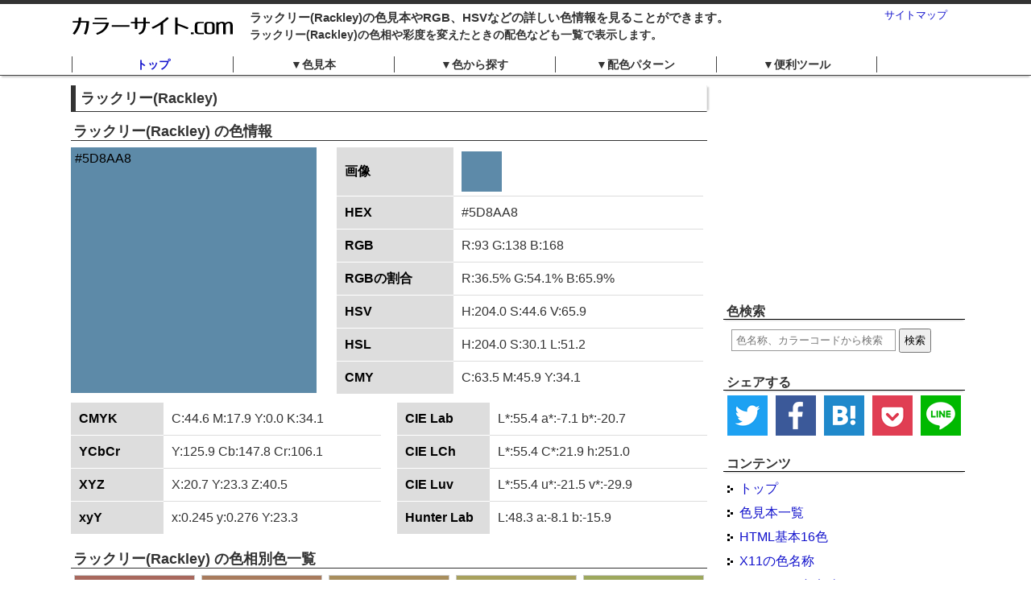

--- FILE ---
content_type: text/html; charset=UTF-8
request_url: https://www.color-site.com/names/1606
body_size: 10080
content:
<!DOCTYPE html PUBLIC "-//W3C//DTD XHTML 1.0 Transitional//EN" "http://www.w3.org/TR/xhtml1/DTD/xhtml1-transitional.dtd">
<html xmlns="http://www.w3.org/1999/xhtml" xml:lang="ja" lang="ja">
<head>
<meta http-equiv="Content-Type" content="text/html; charset=UTF-8" />
<title>ラックリー(Rackley)｜カラーサイト.com</title>
<meta name="robots" content="index,follow" />
<meta name="robots" content="all" />
<meta name="description" content="ラックリー(Rackley)の色見本やRGB、HSVなどの詳しい色情報です。色相や彩度を変えたときの配色も見ることができます。" />
<meta name="keywords" content="ラックリー(Rackley),色,色見本,配色,カラーコード" />
<meta name="copyright" content="https://www.color-site.com" />
<meta http-equiv="Content-Style-Type" content="text/css" />
<meta http-equiv="Content-Script-Type" content="text/javascript" />
<meta property="og:title" content="ラックリー(Rackley)｜カラーサイト.com" />
<meta property="og:type" content="article" />
<meta property="og:url" content="https://www.color-site.com/names/1606" />
<meta property="og:description" content="ラックリー(Rackley)の色見本やRGB、HSVなどの詳しい色情報です。色相や彩度を変えたときの配色も見ることができます。" />
<meta property="og:site_name" content="カラーサイト.com" />
<meta property="og:image" content="https://www.color-site.com/img/names/1606.png" />
<meta name="twitter:card" content="summary_large_image" />
<meta name="twitter:site" content="@colorSiteCom" />
<link rel="shortcut icon" href="/favicon.ico" />
<link rel="stylesheet" href="/css/common.css"/>
<link rel="stylesheet" href="/css/contact.css"/>
<script type="text/javascript">
<!--
var jL = new Array();
jL['削除'] = '削除';
jL['°'] = '°';
jL['メインカラーを変更'] = 'メインカラーを変更';
jL[' O K '] = ' O K ';
jL['お気に入り追加'] = 'お気に入り追加';
// -->
</script>

<script src="/js/common.js"></script>
<script src="/js/picker.js"></script>
<script type="text/javascript">
<!--
var	ctype = "ja";
var SpFlg = 0;
var ColorController = "Names";
var WebRoot = "/";
// -->
</script>
<script>
  (function(i,s,o,g,r,a,m){i['GoogleAnalyticsObject']=r;i[r]=i[r]||function(){
  (i[r].q=i[r].q||[]).push(arguments)},i[r].l=1*new Date();a=s.createElement(o),
  m=s.getElementsByTagName(o)[0];a.async=1;a.src=g;m.parentNode.insertBefore(a,m)
  })(window,document,'script','https://www.google-analytics.com/analytics.js','ga');

  ga('create', 'UA-20871439-51', 'auto');
  ga('send', 'pageview');

</script>
</head>

<body>
<!--<img src="https://www.color-site.com/img/names/1606.png" width="200" />-->
<!--|====================FACEBOOK=====================|-->

<!--|====================FACEBOOK=====================|-->
<div id="container_back">
<!--|====================HEADER=====================|-->
<div id="header_back">
	<div id="header">
		<div id="logo"><a href="https://www.color-site.com"><img src="/img/logo.jpg" width="203" height="28" alt="カラーサイト.com" /></a></div>
		<div id="sitemap">
			<a href="/sitemaps">サイトマップ</a>
		</div>
		<div id="headline">
			<h1>ラックリー(Rackley)の色見本やRGB、HSVなどの詳しい色情報を見ることができます。</h1>
			<h2>ラックリー(Rackley)の色相や彩度を変えたときの配色なども一覧で表示します。</h2>
		</div>
	</div>
</div>
<!--|====================/HEADER====================|-->

<!--|====================MENU=======================|-->
<div id="new_menu" class="clearfix">
	<div id="new_menu_box">
		<ul>
			<li class="new_menu_l"><div class="new_menu_d new_menu_d_top"><a href="/">トップ</a></div></li>
			<li class="new_menu_l"><div id="new_menu1" class="new_menu_d">&#x25BC;色見本</div>
				<ul id="new_menu1u" class="new_menu_m">
					<li><a href="/color_samples">色見本一覧</a></li>
					<li><a href="/color_basics">HTML基本16色</a></li>
					<li><a href="/color_x11s">X11の色名称</a></li>
					<li><a href="/color_names">HTMLでの色名称</a></li>
					<li><a href="/safe_colors">セーフカラー</a></li>
					<li><a href="/jis_colors">JIS慣用色名</a></li>
					<li><a href="/japanese_names">和名の色名称</a></li>
					<li><a href="/english_names">英語名の色名称</a></li>
					<li><a href="/separate_hues">色相別の色見本</a></li>
					<li><a href="/separate_chromas">彩度別の色見本</a></li>
					<li><a href="/separate_brightnesses">明度別の色見本</a></li>
					<li><a href="/separate_hss">色相、彩度別の色見本</a></li>
					<li><a href="/separate_hvs">色相、明度別の色見本</a></li>
					<li><a href="/separate_svs">彩度、明度別の色見本</a></li>
					<li><a class="new_menu_m_last" href="/rainbows">虹色の色見本</a></li>
				</ul>
			</li>
			<li class="new_menu_l"><div id="new_menu2" class="new_menu_d">&#x25BC;色から探す</div>
				<ul id="new_menu2u" class="new_menu_m">
																							<li><a href="/types/red">赤</a></li>
																	<li><a href="/types/pink">ピンク</a></li>
																	<li><a href="/types/orange">橙</a></li>
																	<li><a href="/types/yellow">黄</a></li>
																	<li><a href="/types/green">緑</a></li>
																	<li><a href="/types/lightblue">水色</a></li>
																	<li><a href="/types/blue">青</a></li>
																	<li><a href="/types/purple">紫</a></li>
																	<li><a href="/types/brown">茶色</a></li>
																	<li><a href="/types/white">白</a></li>
																	<li><a href="/types/black">黒</a></li>
																	<li><a class="new_menu_m_last" href="/types/gray">灰色</a></li>
									</ul>
			</li>
			<li class="new_menu_l"><div id="new_menu3" class="new_menu_d">&#x25BC;配色パターン</div>
				<ul id="new_menu3u" class="new_menu_m">
					<li><a href="/schemes">配色パターン一覧</a></li>
					<li><a href="/schemes/tone_on_tone">トーンオントーン</a></li>
					<li><a href="/schemes/tone_in_tone">トーンイントーン</a></li>
					<li><a href="/schemes/camaieu">カマイユ</a></li>
					<li><a href="/schemes/faux_camaieu">フォカマイユ</a></li>
					<li><a href="/schemes/dominant_color">ドミナントカラー</a></li>

					<li><a href="/schemes/gradation">グラデーション</a></li>

					<li><a href="/schemes/identity">アイデンティティ</a></li>
					<li><a href="/schemes/analogy">アナロジー</a></li>
					<li><a href="/schemes/intermediate">インターミディエート</a></li>
					<li><a href="/schemes/dyad">ダイアード</a></li>
					<li><a href="/schemes/opornent">オポーネント</a></li>

					<li><a href="/schemes/triad">トライアド</a></li>
					<li><a href="/schemes/split_complementary">スプリットコンプリメンタリー</a></li>
					<li><a href="/schemes/tetrad">テトラード</a></li>
					<li><a href="/schemes/pentad">ペンタード</a></li>
					<li><a href="/schemes/hexad">ヘクサード</a></li>
					<li><a class="new_menu_m_last" href="/schemes/contrast">コントラスト</a></li>
				</ul>
			</li>
			<li class="new_menu_l "><div id="new_menu4" class="new_menu_d new_menu_d_last">&#x25BC;便利ツール</div>
				<ul id="new_menu4u" class="new_menu_m">
					<li><a href="/color_pickers">カラーピッカー</a></li>
					<li><a href="/image_pickers">画像の色解析</a></li>
					<li><a href="/converts">カラーコード変換</a></li>
					<li><a href="/button_generators">ボタン自動作成</a></li>
					<li><a href="/gradations">グラデーション自動作成</a></li>
					<li><a href="/color_reductions">画像の減色</a></li>
					<li><a href="/image_compares">画像比較</a></li>
					<li><a class="new_menu_m_last" href="/glossaries">色の用語集</a></li>
				</ul>
			</li>
		</ul>
	</div>
</div>
<script type="text/javascript">
<!--
var NewMenu = new Array();
var NewMenuU = new Array();
var NewMenuC = 4;

function newMenuChange(n){
	if(NewMenuU[n].style.display == 'block'){
		NewMenuU[n].style.display = 'none';
	}else{
		NewMenuU[n].style.display = 'block';
	}
}

for(var i=0; i<NewMenuC; i++){
	NewMenu[i] = document.getElementById('new_menu'+(i+1));
	NewMenuU[i] = document.getElementById('new_menu'+(i+1)+'u');
}
NewMenu[0].addEventListener('click', function(){ newMenuChange(0); }, false);
NewMenu[1].addEventListener('click', function(){ newMenuChange(1); }, false);
NewMenu[2].addEventListener('click', function(){ newMenuChange(2); }, false);
NewMenu[3].addEventListener('click', function(){ newMenuChange(3); }, false);

// -->
</script>
<!--|====================/MENU======================|-->
	  
	  
<!--|====================CONTENTS===================|-->
<div id="container">
<div id="contents" class="clearfix">
<div id="right_navi">

<div class="right_navi01">
<script async src="//pagead2.googlesyndication.com/pagead/js/adsbygoogle.js"></script>
<!-- color_r -->
<ins class="adsbygoogle"
     style="display:inline-block;width:300px;height:250px"
     data-ad-client="ca-pub-1096968304667910"
     data-ad-slot="9997647867"></ins>
<script>
(adsbygoogle = window.adsbygoogle || []).push({});
</script>
</div>

<div class="right_navi01">
	<div class="right_navi02">色検索</div>
	<div class="right_navi03">
		<div id="color_search_box">
			<form class="color_search_form" action="/searches/" method="post">
				<input type="hidden" name="_csrfToken" autocomplete="off" value="iDeK1RLbnUSak5mDImLPFE7Onb5fl5Aex5UoopIxiTYbTV9JXueXGH42dkmrWkZD5o3vb7TY3V0a0+ntbquL+/HjNb31dVpPfvz8im+moi/w8x3GqgS+ASIraCg/1qctTFNBK59jciHXudkMh+G8Pw==">
				<input type="text" name="color_words" class="color_words" size="15" placeholder="色名称、カラーコードから検索" />
				<!--<input type="image" class="color_search_submit" src="/img/sbtn.png" width="56" height="23" value="検索" />-->
				<input type="submit" class="color_search_submit_button" value="検索">
			</form>
		</div>
	</div>
</div>

<div class="right_navi01">
	<div class="right_navi02">シェアする</div>
	<div class="right_navi03">
		<div class="sns_share_box">
			<div class="sns_share1">
				<a href="https://twitter.com/share?url=https%3A%2F%2Fwww.color-site.com%2Fnames%2F1606&text=%E3%83%A9%E3%83%83%E3%82%AF%E3%83%AA%E3%83%BC%28Rackley%29%EF%BD%9C%E3%82%AB%E3%83%A9%E3%83%BC%E3%82%B5%E3%82%A4%E3%83%88.com" rel="nofollow" target="_blank">
					<img src="/img/twitter_icon.png" width="50" height="50" alt="Twitter" />
				</a>
			</div>
			<div class="sns_share1">
				<a href="http://www.facebook.com/share.php" rel="nofollow" target="_blank">
					<img src="/img/facebook_icon.png" width="50" height="50" alt="Facebook" />
				</a>
			</div>
			<div class="sns_share1">
				<a href="http://b.hatena.ne.jp/add?mode=confirm&url=https%3A%2F%2Fwww.color-site.com%2Fnames%2F1606&title=%E3%83%A9%E3%83%83%E3%82%AF%E3%83%AA%E3%83%BC%28Rackley%29%EF%BD%9C%E3%82%AB%E3%83%A9%E3%83%BC%E3%82%B5%E3%82%A4%E3%83%88.com" rel="nofollow" target="_blank">
					<img src="/img/hatebu_icon.png" width="50" height="50" alt="はてなブックマーク" />
				</a>
			</div>
			<div class="sns_share1">
				<a href="http://getpocket.com/edit?url=https%3A%2F%2Fwww.color-site.com%2Fnames%2F1606&title=%E3%83%A9%E3%83%83%E3%82%AF%E3%83%AA%E3%83%BC%28Rackley%29%EF%BD%9C%E3%82%AB%E3%83%A9%E3%83%BC%E3%82%B5%E3%82%A4%E3%83%88.com" rel="nofollow" target="_blank">
					<img src="/img/pocket_icon.png" width="50" height="50" alt="Pocket" />
				</a>
			</div>
			<div class="sns_share1 sns_share1_last">
				<a href="https://timeline.line.me/social-plugin/share?url=https%3A%2F%2Fwww.color-site.com%2Fnames%2F1606" rel="nofollow" target="_blank">
					<img src="/img/line_icon.png" width="50" height="50" alt="LINE" />
				</a>
			</div>
		</div>
	</div>
</div>

<div class="right_navi01">
	<div class="right_navi02">コンテンツ</div>
	<div class="right_navi03">
		<ul>
			<li><a class="navi_a1" href="/">トップ</a></li>
			<li><a class="navi_a1" href="/color_samples">色見本一覧</a></li>
			<li><a class="navi_a1" href="/color_basics">HTML基本16色</a></li>
			<li><a class="navi_a1" href="/color_x11s">X11の色名称</a></li>
			<li><a class="navi_a1" href="/color_names">HTMLでの色名称</a></li>
			<li><a class="navi_a1" href="/safe_colors">セーフカラー</a></li>
			<li><a class="navi_a1" href="/jis_colors">JIS慣用色名</a></li>
			<li><a class="navi_a1" href="/japanese_names">和名の色名称</a></li>
			<li><a class="navi_a1" href="/english_names">英語名の色名称</a></li>
			<li><a class="navi_a1" href="/separate_hues">色相別の色見本</a></li>
			<li><a class="navi_a1" href="/separate_chromas">彩度別の色見本</a></li>
			<li><a class="navi_a1" href="/separate_brightnesses">明度別の色見本</a></li>
			<li><a class="navi_a1" href="/separate_hss">色相、彩度別の色見本</a></li>
			<li><a class="navi_a1" href="/separate_hvs">色相、明度別の色見本</a></li>
			<li><a class="navi_a1" href="/separate_svs">彩度、明度別の色見本</a></li>
			<li><a class="navi_a1" href="/rainbows">虹色の色見本</a></li>
			<li><a class="navi_a1" href="/color_pickers">カラーピッカー</a></li>
			<li><a class="navi_a1" href="/image_pickers">画像の色解析</a></li>
			<li><a class="navi_a1" href="/converts">カラーコード変換</a></li>
			<li><a class="navi_a1" href="/button_generators">ボタン自動作成</a></li>
			<li><a class="navi_a1" href="/gradations">グラデーション自動作成</a></li>
			<li><a class="navi_a1" href="/color_reductions">画像の減色</a></li>
			<li><a class="navi_a1" href="/image_compares">画像比較</a></li>
			<li><a class="navi_a1" href="/glossaries">色の用語集</a></li>
			<li class="navi_li1"><span class="navi_span">色から探す</span>
				<ul>
																							<li><a class="navi_li2 navi_a2_1 navi_li2_add_ja" href="/types/red">赤</a></li>
																	<li><a class="navi_li2 navi_a2_2 navi_li2_add_ja" href="/types/pink">ピンク</a></li>
																	<li><a class="navi_li2 navi_a2_3 navi_li2_add_ja" href="/types/orange">橙</a></li>
																	<li><a class="navi_li2 navi_a2_4 navi_li2_add_ja" href="/types/yellow">黄</a></li>
																	<li><a class="navi_li2 navi_a2_5 navi_li2_add_ja" href="/types/green">緑</a></li>
																	<li><a class="navi_li2 navi_a2_6 navi_li2_add_ja" href="/types/lightblue">水色</a></li>
																	<li><a class="navi_li2 navi_a2_7 navi_li2_add_ja" href="/types/blue">青</a></li>
																	<li><a class="navi_li2 navi_a2_8 navi_li2_add_ja" href="/types/purple">紫</a></li>
																	<li><a class="navi_li2 navi_a2_9 navi_li2_add_ja" href="/types/brown">茶色</a></li>
																	<li><a class="navi_li2 navi_a2_10 navi_li2_add_ja_white" href="/types/white">白</a></li>
																	<li><a class="navi_li2 navi_a2_11 navi_li2_add_ja" href="/types/black">黒</a></li>
																	<li><a class="navi_li2 navi_a2_12 navi_li2_add_ja" href="/types/gray">灰色</a></li>
									</ul>
			</li>
			<li class="navi_li3 clearfix"><a class="navi_a1" href="/schemes">配色パターン</a>
				<ul class="navi_ul3">
					<li>・<a class="navi_a3" href="/schemes/tone_on_tone">トーンオントーン</a></li>
					<li>・<a class="navi_a3" href="/schemes/tone_in_tone">トーンイントーン</a></li>
					<li>・<a class="navi_a3" href="/schemes/camaieu">カマイユ</a></li>
					<li>・<a class="navi_a3" href="/schemes/faux_camaieu">フォカマイユ</a></li>
					<li>・<a class="navi_a3" href="/schemes/dominant_color">ドミナントカラー</a></li>

					<li class="navi_li3_bottom">・<a class="navi_a3" href="/schemes/gradation">グラデーション</a></li>

					<li>・<a class="navi_a3" href="/schemes/identity">アイデンティティ</a></li>
					<li>・<a class="navi_a3" href="/schemes/analogy">アナロジー</a></li>
					<li class="navi_li3_long">・<a class="navi_a3" href="/schemes/intermediate">インターミディエート</a></li>
					<li>・<a class="navi_a3" href="/schemes/dyad">ダイアード</a></li>
					<li>・<a class="navi_a3" href="/schemes/opornent">オポーネント</a></li>

					<li>・<a class="navi_a3" href="/schemes/triad">トライアド</a></li>
					<li class="navi_li3_long">・<a class="navi_a3" href="/schemes/split_complementary">スプリットコンプリメンタリー</a></li>
					<li>・<a class="navi_a3" href="/schemes/tetrad">テトラード</a></li>
					<li>・<a class="navi_a3" href="/schemes/pentad">ペンタード</a></li>
					<li>・<a class="navi_a3" href="/schemes/hexad">ヘクサード</a></li>
					<li>・<a class="navi_a3" href="/schemes/contrast">コントラスト</a></li>
				</ul>
			</li>
			<!--<li><a class="navi_a1" href="/contacts">お問い合わせ</a></li>-->
		</ul>
	</div>
</div>

<div class="right_navi01">
	<div class="right_navi02">カラーピッカー</div>
	<div class="right_navi03">
		<div class="picker_box">
			<div id="picker"></div>
		</div>
	</div>
</div>

<div class="right_navi01">
			<div class="right_navi02">ラックリー(Rackley)に近い色</div>
		<div class="right_navi03">
		<div id="similar_color">
											<div class="sc1">
					<div class="sc1_box" style="background-color: #618BAD"></div>
					<div class="sc1_txt">
						<a href="/codes/618BAD">#618BAD</a><br />
						<a href="/names/401">次縹(つぎのはなだ/つぐはなだ)</a>
					</div>
				</div>
											<div class="sc1">
					<div class="sc1_box" style="background-color: #5D89BA"></div>
					<div class="sc1_txt">
						<a href="/codes/5D89BA">#5D89BA</a><br />
						<a href="/names/1635">シルバーレイクブルー(Silver Lake blue)</a>
					</div>
				</div>
											<div class="sc1">
					<div class="sc1_box" style="background-color: #6082B6"></div>
					<div class="sc1_txt">
						<a href="/codes/6082B6">#6082B6</a><br />
						<a href="/names/921">グローカス(Glaucous)</a>
					</div>
				</div>
											<div class="sc1">
					<div class="sc1_box" style="background-color: #5F8A8F"></div>
					<div class="sc1_txt">
						<a href="/codes/5F8A8F">#5F8A8F</a><br />
						<a href="/names/1644">スティールティール(Steel teal)</a>
					</div>
				</div>
											<div class="sc1">
					<div class="sc1_box" style="background-color: #5F9EA0"></div>
					<div class="sc1_txt">
						<a href="/codes/5F9EA0">#5F9EA0</a><br />
						<a href="/names/777">カデットブルー(Cadet blue)</a>
					</div>
				</div>
											<div class="sc1">
					<div class="sc1_box" style="background-color: #778BA5"></div>
					<div class="sc1_txt">
						<a href="/codes/778BA5">#778BA5</a><br />
						<a href="/names/1239">シャドウブルー(Shadow blue)</a>
					</div>
				</div>
											<div class="sc1">
					<div class="sc1_box" style="background-color: #5E86C1"></div>
					<div class="sc1_txt">
						<a href="/codes/5E86C1">#5E86C1</a><br />
						<a href="/names/1809">ペールデニム(Pale denim)</a>
					</div>
				</div>
											<div class="sc1">
					<div class="sc1_box" style="background-color: #5686BF"></div>
					<div class="sc1_txt">
						<a href="/codes/5686BF">#5686BF</a><br />
						<a href="/names/1808">ウェッジウッドブルー(Wedgwood blue)</a>
					</div>
				</div>
											<div class="sc1">
					<div class="sc1_box" style="background-color: #5B7E91"></div>
					<div class="sc1_txt">
						<a href="/codes/5B7E91">#5B7E91</a><br />
						<a href="/names/703">枡花色(ますはないろ)</a>
					</div>
				</div>
											<div class="sc1">
					<div class="sc1_box" style="background-color: #5B7E91"></div>
					<div class="sc1_txt">
						<a href="/codes/5B7E91">#5B7E91</a><br />
						<a href="/names/1855">舛花色(ますはないろ)</a>
					</div>
				</div>
					</div>
	</div>
</div>

<div class="right_navi01 clearfix">
	<div class="right_navi02">お気に入りの色</div>
	<div class="right_navi03">
		<div id="favorite_color"></div>
	</div>
</div>

<div class="right_navi01 clearfix">
	<div class="right_navi02">最近検索されたタグ</div>
	<div class="right_navi03">
		<div class="tag_color">
							<a href="/searches/%E3%82%B7%E3%83%A3%E3%83%AB%E3%83%88%E3%83%AB%E3%83%BC%E3%82%BA%E3%82%B0%E3%83%AA%E3%83%BC%E3%83%B3">シャルトルーズグリーン</a>&nbsp;
							<a href="/searches/277">277</a>&nbsp;
							<a href="/searches/%EF%BC%A3%EF%BC%A1%EF%BC%AE">ＣＡＮ</a>&nbsp;
							<a href="/searches/ever">ever</a>&nbsp;
							<a href="/searches/5e2">5e2</a>&nbsp;
							<a href="/searches/Vampire">Vampire</a>&nbsp;
							<a href="/searches/Hair">Hair</a>&nbsp;
							<a href="/searches/%E3%83%9E%E3%83%89%E3%83%B3%E3%83%8A">マドンナ</a>&nbsp;
							<a href="/searches/%E3%82%AB%E3%83%89%E3%83%9F%E3%82%A6%E3%83%A0">カドミウム</a>&nbsp;
							<a href="/searches/98a">98a</a>&nbsp;
							<a href="/searches/PALE_GREEN">PALE_GREEN</a>&nbsp;
							<a href="/searches/10A">10A</a>&nbsp;
							<a href="/searches/873">873</a>&nbsp;
							<a href="/searches/315">315</a>&nbsp;
							<a href="/searches/%E3%82%AC%E3%83%AC">ガレ</a>&nbsp;
							<a href="/searches/%E3%83%93%E3%83%93%E3%83%83%E3%83%88%E3%82%A4%E3%82%A8%E3%83%AD%E3%83%BC">ビビットイエロー</a>&nbsp;
							<a href="/searches/%E3%83%9E%E3%82%A4%E3%82%AF%E3%83%AD">マイクロ</a>&nbsp;
							<a href="/searches/%E3%81%BE%E3%81%8B">まか</a>&nbsp;
							<a href="/searches/7c1">7c1</a>&nbsp;
							<a href="/searches/28A">28A</a>&nbsp;
							<a href="/searches/go">go</a>&nbsp;
							<a href="/searches/6978F">6978F</a>&nbsp;
							<a href="/searches/680">680</a>&nbsp;
							<a href="/searches/D98">D98</a>&nbsp;
							<a href="/searches/5f1">5f1</a>&nbsp;
							<a href="/searches/669">669</a>&nbsp;
							<a href="/searches/turkey">turkey</a>&nbsp;
							<a href="/searches/%E3%81%B5%E3%81%90">ふぐ</a>&nbsp;
							<a href="/searches/8558">8558</a>&nbsp;
							<a href="/searches/%E3%83%86%E3%82%A3%E3%82%A2%E3%82%B0%E3%83%AA%E3%83%BC%E3%83%B3">ティアグリーン</a>&nbsp;
							<a href="/searches/%E3%83%88%E3%83%AB%E3%83%9E%E3%83%AA%E3%83%B3">トルマリン</a>&nbsp;
							<a href="/searches/621">621</a>&nbsp;
							<a href="/searches/sep">sep</a>&nbsp;
							<a href="/searches/Dim">Dim</a>&nbsp;
							<a href="/searches/%E3%83%80%E3%83%AB%E3%82%B0%E3%83%AC%E3%83%BC">ダルグレー</a>&nbsp;
							<a href="/searches/69b">69b</a>&nbsp;
							<a href="/searches/%E3%82%A4%E3%83%B3%E3%83%87">インデ</a>&nbsp;
							<a href="/searches/%E3%83%94%E3%82%B9%E3%82%BF%E3%83%81%E3%82%AA">ピスタチオ</a>&nbsp;
							<a href="/searches/e00">e00</a>&nbsp;
							<a href="/searches/%E3%83%90%E3%82%A4%E3%82%AA%E3%83%AC%E3%83%83%E3%83%88">バイオレット</a>&nbsp;
							<a href="/searches/B">B</a>&nbsp;
							<a href="/searches/4F2">4F2</a>&nbsp;
							<a href="/searches/OLIVE">OLIVE</a>&nbsp;
							<a href="/searches/3C7">3C7</a>&nbsp;
							<a href="/searches/royal">royal</a>&nbsp;
							<a href="/searches/856">856</a>&nbsp;
							<a href="/searches/%E3%83%9E%E3%83%AA%E3%83%BC%E3%82%B4%E3%83%BC%E3%83%AB%E3%83%89">マリーゴールド</a>&nbsp;
							<a href="/searches/E2E2">E2E2</a>&nbsp;
							<a href="/searches/5af">5af</a>&nbsp;
							<a href="/searches/cebb">cebb</a>&nbsp;
					</div>
	</div>
</div>

<div class="right_navi01 clearfix">
	<div class="right_navi02">Twitter</div>
	<div class="right_navi03">
<a class="twitter-timeline" data-lang="ja" data-height="400" data-dnt="true" data-theme="light" href="https://twitter.com/colorSiteCom?ref_src=twsrc%5Etfw">Tweets by colorSiteCom</a> <script async src="https://platform.twitter.com/widgets.js" charset="utf-8"></script>
	</div>
</div>

</div>

<div id="main">

<script type="text/javascript">
<!--
var RgbHex = "5D8AA8";
// -->
</script>
<h2>ラックリー(Rackley)</h2>

<div class="main_box">
	<div class="main_box_title">
		<h3 class="top_h3">ラックリー(Rackley) の色情報</h3>
	</div>
	<div class="color_inf clearfix">
		<div class="color_inf_left">
			<div class="color_sample_div" style="background-color:#5D8AA8 ; color:#000000;">
				#5D8AA8			</div>
		</div>

		<div class="color_inf_right">
			<table class="color_list">
				<tr>
					<th>画像</th>
					<td>
						<img id="color_list_jpg" src="/images/5D8AA8.jpg" width="50" height="50" alt="ラックリー(Rackley)">
					</td>
				</tr>
				<tr>
					<th>HEX</th>
					<td>#5D8AA8</td>
				</tr>
				<tr>
					<th>RGB</th>
					<td>R:93 G:138 B:168</td>
				</tr>
				<tr>
					<th>RGBの割合</th>
					<td>R:36.5% G:54.1% B:65.9%</td>
				</tr>
				<tr>
					<th>HSV</th>
					<td>H:204.0 S:44.6 V:65.9</td>
				</tr>
				<tr>
					<th>HSL</th>
					<td>H:204.0 S:30.1 L:51.2</td>
				</tr>
				<tr>
					<th>CMY</th>
					<td class="last">C:63.5 M:45.9 Y:34.1</td>
				</tr>
			</table>
		</div>
	</div>
	<div class="color_inf clearfix">
		<div class="color_picker_box clearfix">
			<table class="color_list_picker">
				<tr>
					<th>CMYK</th>
					<td>C:44.6 M:17.9 Y:0.0 K:34.1</td>
				</tr>
				<tr>
					<th>YCbCr</th>
					<td>Y:125.9 Cb:147.8 Cr:106.1</td>
				</tr>
				<tr>
					<th>XYZ</th>
					<td>X:20.7 Y:23.3 Z:40.5</td>
				</tr>
				<tr>
					<th>xyY</th>
					<td class="last">x:0.245 y:0.276 Y:23.3</td>
				</tr>
			</table>
			<table class="color_list_picker color_list_picker_right">
				<tr>
					<th>CIE Lab</th>
					<td>L*:55.4 a*:-7.1 b*:-20.7</td>
				</tr>
				<tr>
					<th>CIE LCh</th>
					<td>L*:55.4 C*:21.9 h:251.0</td>
				</tr>
				<tr>
					<th>CIE Luv</th>
					<td>L*:55.4 u*:-21.5 v*:-29.9</td>
				</tr>
				<tr>
					<th>Hunter Lab</th>
					<td class="last">L:48.3 a:-8.1 b:-15.9</td>
				</tr>
			</table>
		</div>
	</div>
</div>

<div class="main_box">
	<div class="main_box_title">
		<h3 class="top_h3">ラックリー(Rackley) の色相別色一覧</h3>
	</div>
	<div class="hsv_color_box clearfix">
											<div class="hsv_color_one">
				<div class="hsv_color_one_in">
					<div class="hsv_color_one_box" style="background-color:#A8685D;"></div>
					<div class="hsv_color_one_txt">
						<a href="/codes/A8685D">#A8685D</a>
						<a href="#" onclick="adF('A8685D'); return false;"><img src="/img/favorite.gif" width="18" height="18" alt="お気に入りに追加" /></a>
					</div>
				</div>
			</div>											<div class="hsv_color_one">
				<div class="hsv_color_one_in">
					<div class="hsv_color_one_box" style="background-color:#A87B5D;"></div>
					<div class="hsv_color_one_txt">
						<a href="/codes/A87B5D">#A87B5D</a>
						<a href="#" onclick="adF('A87B5D'); return false;"><img src="/img/favorite.gif" width="18" height="18" alt="お気に入りに追加" /></a>
					</div>
				</div>
			</div>											<div class="hsv_color_one">
				<div class="hsv_color_one_in">
					<div class="hsv_color_one_box" style="background-color:#A88E5D;"></div>
					<div class="hsv_color_one_txt">
						<a href="/codes/A88E5D">#A88E5D</a>
						<a href="#" onclick="adF('A88E5D'); return false;"><img src="/img/favorite.gif" width="18" height="18" alt="お気に入りに追加" /></a>
					</div>
				</div>
			</div>											<div class="hsv_color_one">
				<div class="hsv_color_one_in">
					<div class="hsv_color_one_box" style="background-color:#A8A15D;"></div>
					<div class="hsv_color_one_txt">
						<a href="/codes/A8A15D">#A8A15D</a>
						<a href="#" onclick="adF('A8A15D'); return false;"><img src="/img/favorite.gif" width="18" height="18" alt="お気に入りに追加" /></a>
					</div>
				</div>
			</div>											<div class="hsv_color_one">
				<div class="hsv_color_one_in">
					<div class="hsv_color_one_box" style="background-color:#9DA85D;"></div>
					<div class="hsv_color_one_txt">
						<a href="/codes/9DA85D">#9DA85D</a>
						<a href="#" onclick="adF('9DA85D'); return false;"><img src="/img/favorite.gif" width="18" height="18" alt="お気に入りに追加" /></a>
					</div>
				</div>
			</div>											<div class="hsv_color_one">
				<div class="hsv_color_one_in">
					<div class="hsv_color_one_box" style="background-color:#8AA85D;"></div>
					<div class="hsv_color_one_txt">
						<a href="/codes/8AA85D">#8AA85D</a>
						<a href="#" onclick="adF('8AA85D'); return false;"><img src="/img/favorite.gif" width="18" height="18" alt="お気に入りに追加" /></a>
					</div>
				</div>
			</div>											<div class="hsv_color_one">
				<div class="hsv_color_one_in">
					<div class="hsv_color_one_box" style="background-color:#77A85D;"></div>
					<div class="hsv_color_one_txt">
						<a href="/codes/77A85D">#77A85D</a>
						<a href="#" onclick="adF('77A85D'); return false;"><img src="/img/favorite.gif" width="18" height="18" alt="お気に入りに追加" /></a>
					</div>
				</div>
			</div>											<div class="hsv_color_one">
				<div class="hsv_color_one_in">
					<div class="hsv_color_one_box" style="background-color:#65A85D;"></div>
					<div class="hsv_color_one_txt">
						<a href="/codes/65A85D">#65A85D</a>
						<a href="#" onclick="adF('65A85D'); return false;"><img src="/img/favorite.gif" width="18" height="18" alt="お気に入りに追加" /></a>
					</div>
				</div>
			</div>											<div class="hsv_color_one">
				<div class="hsv_color_one_in">
					<div class="hsv_color_one_box" style="background-color:#5DA868;"></div>
					<div class="hsv_color_one_txt">
						<a href="/codes/5DA868">#5DA868</a>
						<a href="#" onclick="adF('5DA868'); return false;"><img src="/img/favorite.gif" width="18" height="18" alt="お気に入りに追加" /></a>
					</div>
				</div>
			</div>											<div class="hsv_color_one">
				<div class="hsv_color_one_in">
					<div class="hsv_color_one_box" style="background-color:#5DA87B;"></div>
					<div class="hsv_color_one_txt">
						<a href="/codes/5DA87B">#5DA87B</a>
						<a href="#" onclick="adF('5DA87B'); return false;"><img src="/img/favorite.gif" width="18" height="18" alt="お気に入りに追加" /></a>
					</div>
				</div>
			</div>											<div class="hsv_color_one">
				<div class="hsv_color_one_in">
					<div class="hsv_color_one_box" style="background-color:#5DA88E;"></div>
					<div class="hsv_color_one_txt">
						<a href="/codes/5DA88E">#5DA88E</a>
						<a href="#" onclick="adF('5DA88E'); return false;"><img src="/img/favorite.gif" width="18" height="18" alt="お気に入りに追加" /></a>
					</div>
				</div>
			</div>											<div class="hsv_color_one">
				<div class="hsv_color_one_in">
					<div class="hsv_color_one_box" style="background-color:#5DA8A1;"></div>
					<div class="hsv_color_one_txt">
						<a href="/codes/5DA8A1">#5DA8A1</a>
						<a href="#" onclick="adF('5DA8A1'); return false;"><img src="/img/favorite.gif" width="18" height="18" alt="お気に入りに追加" /></a>
					</div>
				</div>
			</div>											<div class="hsv_color_one">
				<div class="hsv_color_one_in">
					<div class="hsv_color_one_box" style="background-color:#5D9DA8;"></div>
					<div class="hsv_color_one_txt">
						<a href="/codes/5D9DA8">#5D9DA8</a>
						<a href="#" onclick="adF('5D9DA8'); return false;"><img src="/img/favorite.gif" width="18" height="18" alt="お気に入りに追加" /></a>
					</div>
				</div>
			</div>											<div class="hsv_color_one">
				<div class="hsv_color_one_in">
					<div class="hsv_color_one_box" style="background-color:#5D8AA8;"></div>
					<div class="hsv_color_one_txt">
						<a href="/codes/5D8AA8">#5D8AA8</a>
						<a href="#" onclick="adF('5D8AA8'); return false;"><img src="/img/favorite.gif" width="18" height="18" alt="お気に入りに追加" /></a>
					</div>
				</div>
			</div>											<div class="hsv_color_one">
				<div class="hsv_color_one_in">
					<div class="hsv_color_one_box" style="background-color:#5D77A8;"></div>
					<div class="hsv_color_one_txt">
						<a href="/codes/5D77A8">#5D77A8</a>
						<a href="#" onclick="adF('5D77A8'); return false;"><img src="/img/favorite.gif" width="18" height="18" alt="お気に入りに追加" /></a>
					</div>
				</div>
			</div>											<div class="hsv_color_one">
				<div class="hsv_color_one_in">
					<div class="hsv_color_one_box" style="background-color:#5D65A8;"></div>
					<div class="hsv_color_one_txt">
						<a href="/codes/5D65A8">#5D65A8</a>
						<a href="#" onclick="adF('5D65A8'); return false;"><img src="/img/favorite.gif" width="18" height="18" alt="お気に入りに追加" /></a>
					</div>
				</div>
			</div>											<div class="hsv_color_one">
				<div class="hsv_color_one_in">
					<div class="hsv_color_one_box" style="background-color:#685DA8;"></div>
					<div class="hsv_color_one_txt">
						<a href="/codes/685DA8">#685DA8</a>
						<a href="#" onclick="adF('685DA8'); return false;"><img src="/img/favorite.gif" width="18" height="18" alt="お気に入りに追加" /></a>
					</div>
				</div>
			</div>											<div class="hsv_color_one">
				<div class="hsv_color_one_in">
					<div class="hsv_color_one_box" style="background-color:#7B5DA8;"></div>
					<div class="hsv_color_one_txt">
						<a href="/codes/7B5DA8">#7B5DA8</a>
						<a href="#" onclick="adF('7B5DA8'); return false;"><img src="/img/favorite.gif" width="18" height="18" alt="お気に入りに追加" /></a>
					</div>
				</div>
			</div>											<div class="hsv_color_one">
				<div class="hsv_color_one_in">
					<div class="hsv_color_one_box" style="background-color:#8E5DA8;"></div>
					<div class="hsv_color_one_txt">
						<a href="/codes/8E5DA8">#8E5DA8</a>
						<a href="#" onclick="adF('8E5DA8'); return false;"><img src="/img/favorite.gif" width="18" height="18" alt="お気に入りに追加" /></a>
					</div>
				</div>
			</div>											<div class="hsv_color_one">
				<div class="hsv_color_one_in">
					<div class="hsv_color_one_box" style="background-color:#A15DA8;"></div>
					<div class="hsv_color_one_txt">
						<a href="/codes/A15DA8">#A15DA8</a>
						<a href="#" onclick="adF('A15DA8'); return false;"><img src="/img/favorite.gif" width="18" height="18" alt="お気に入りに追加" /></a>
					</div>
				</div>
			</div>											<div class="hsv_color_one">
				<div class="hsv_color_one_in">
					<div class="hsv_color_one_box" style="background-color:#A85D9D;"></div>
					<div class="hsv_color_one_txt">
						<a href="/codes/A85D9D">#A85D9D</a>
						<a href="#" onclick="adF('A85D9D'); return false;"><img src="/img/favorite.gif" width="18" height="18" alt="お気に入りに追加" /></a>
					</div>
				</div>
			</div>											<div class="hsv_color_one">
				<div class="hsv_color_one_in">
					<div class="hsv_color_one_box" style="background-color:#A85D8A;"></div>
					<div class="hsv_color_one_txt">
						<a href="/codes/A85D8A">#A85D8A</a>
						<a href="#" onclick="adF('A85D8A'); return false;"><img src="/img/favorite.gif" width="18" height="18" alt="お気に入りに追加" /></a>
					</div>
				</div>
			</div>											<div class="hsv_color_one">
				<div class="hsv_color_one_in">
					<div class="hsv_color_one_box" style="background-color:#A85D77;"></div>
					<div class="hsv_color_one_txt">
						<a href="/codes/A85D77">#A85D77</a>
						<a href="#" onclick="adF('A85D77'); return false;"><img src="/img/favorite.gif" width="18" height="18" alt="お気に入りに追加" /></a>
					</div>
				</div>
			</div>											<div class="hsv_color_one">
				<div class="hsv_color_one_in">
					<div class="hsv_color_one_box" style="background-color:#A85D65;"></div>
					<div class="hsv_color_one_txt">
						<a href="/codes/A85D65">#A85D65</a>
						<a href="#" onclick="adF('A85D65'); return false;"><img src="/img/favorite.gif" width="18" height="18" alt="お気に入りに追加" /></a>
					</div>
				</div>
			</div>			</div>
</div>

<div class="main_box">
	<div class="main_box_title">
		<h3 class="top_h3">ラックリー(Rackley) の彩度別色一覧</h3>
	</div>
	<div class="hsv_color_box clearfix">
											<div class="hsv_color_one">
				<div class="hsv_color_one_in">
					<div class="hsv_color_one_box" style="background-color:#A0A5A8;"></div>
					<div class="hsv_color_one_txt">
						<a href="/codes/A0A5A8">#A0A5A8</a>
						<a href="#" onclick="adF('A0A5A8'); return false;"><img src="/img/favorite.gif" width="18" height="18" alt="お気に入りに追加" /></a>
					</div>
				</div>
			</div>											<div class="hsv_color_one">
				<div class="hsv_color_one_in">
					<div class="hsv_color_one_box" style="background-color:#98A2A8;"></div>
					<div class="hsv_color_one_txt">
						<a href="/codes/98A2A8">#98A2A8</a>
						<a href="#" onclick="adF('98A2A8'); return false;"><img src="/img/favorite.gif" width="18" height="18" alt="お気に入りに追加" /></a>
					</div>
				</div>
			</div>											<div class="hsv_color_one">
				<div class="hsv_color_one_in">
					<div class="hsv_color_one_box" style="background-color:#8F9EA8;"></div>
					<div class="hsv_color_one_txt">
						<a href="/codes/8F9EA8">#8F9EA8</a>
						<a href="#" onclick="adF('8F9EA8'); return false;"><img src="/img/favorite.gif" width="18" height="18" alt="お気に入りに追加" /></a>
					</div>
				</div>
			</div>											<div class="hsv_color_one">
				<div class="hsv_color_one_in">
					<div class="hsv_color_one_box" style="background-color:#879BA8;"></div>
					<div class="hsv_color_one_txt">
						<a href="/codes/879BA8">#879BA8</a>
						<a href="#" onclick="adF('879BA8'); return false;"><img src="/img/favorite.gif" width="18" height="18" alt="お気に入りに追加" /></a>
					</div>
				</div>
			</div>											<div class="hsv_color_one">
				<div class="hsv_color_one_in">
					<div class="hsv_color_one_box" style="background-color:#7F97A8;"></div>
					<div class="hsv_color_one_txt">
						<a href="/codes/7F97A8">#7F97A8</a>
						<a href="#" onclick="adF('7F97A8'); return false;"><img src="/img/favorite.gif" width="18" height="18" alt="お気に入りに追加" /></a>
					</div>
				</div>
			</div>											<div class="hsv_color_one">
				<div class="hsv_color_one_in">
					<div class="hsv_color_one_box" style="background-color:#7694A8;"></div>
					<div class="hsv_color_one_txt">
						<a href="/codes/7694A8">#7694A8</a>
						<a href="#" onclick="adF('7694A8'); return false;"><img src="/img/favorite.gif" width="18" height="18" alt="お気に入りに追加" /></a>
					</div>
				</div>
			</div>											<div class="hsv_color_one">
				<div class="hsv_color_one_in">
					<div class="hsv_color_one_box" style="background-color:#6E91A8;"></div>
					<div class="hsv_color_one_txt">
						<a href="/codes/6E91A8">#6E91A8</a>
						<a href="#" onclick="adF('6E91A8'); return false;"><img src="/img/favorite.gif" width="18" height="18" alt="お気に入りに追加" /></a>
					</div>
				</div>
			</div>											<div class="hsv_color_one">
				<div class="hsv_color_one_in">
					<div class="hsv_color_one_box" style="background-color:#658DA8;"></div>
					<div class="hsv_color_one_txt">
						<a href="/codes/658DA8">#658DA8</a>
						<a href="#" onclick="adF('658DA8'); return false;"><img src="/img/favorite.gif" width="18" height="18" alt="お気に入りに追加" /></a>
					</div>
				</div>
			</div>											<div class="hsv_color_one">
				<div class="hsv_color_one_in">
					<div class="hsv_color_one_box" style="background-color:#5D8AA8;"></div>
					<div class="hsv_color_one_txt">
						<a href="/codes/5D8AA8">#5D8AA8</a>
						<a href="#" onclick="adF('5D8AA8'); return false;"><img src="/img/favorite.gif" width="18" height="18" alt="お気に入りに追加" /></a>
					</div>
				</div>
			</div>											<div class="hsv_color_one">
				<div class="hsv_color_one_in">
					<div class="hsv_color_one_box" style="background-color:#5587A8;"></div>
					<div class="hsv_color_one_txt">
						<a href="/codes/5587A8">#5587A8</a>
						<a href="#" onclick="adF('5587A8'); return false;"><img src="/img/favorite.gif" width="18" height="18" alt="お気に入りに追加" /></a>
					</div>
				</div>
			</div>											<div class="hsv_color_one">
				<div class="hsv_color_one_in">
					<div class="hsv_color_one_box" style="background-color:#4C83A8;"></div>
					<div class="hsv_color_one_txt">
						<a href="/codes/4C83A8">#4C83A8</a>
						<a href="#" onclick="adF('4C83A8'); return false;"><img src="/img/favorite.gif" width="18" height="18" alt="お気に入りに追加" /></a>
					</div>
				</div>
			</div>											<div class="hsv_color_one">
				<div class="hsv_color_one_in">
					<div class="hsv_color_one_box" style="background-color:#4480A8;"></div>
					<div class="hsv_color_one_txt">
						<a href="/codes/4480A8">#4480A8</a>
						<a href="#" onclick="adF('4480A8'); return false;"><img src="/img/favorite.gif" width="18" height="18" alt="お気に入りに追加" /></a>
					</div>
				</div>
			</div>											<div class="hsv_color_one">
				<div class="hsv_color_one_in">
					<div class="hsv_color_one_box" style="background-color:#3B7DA8;"></div>
					<div class="hsv_color_one_txt">
						<a href="/codes/3B7DA8">#3B7DA8</a>
						<a href="#" onclick="adF('3B7DA8'); return false;"><img src="/img/favorite.gif" width="18" height="18" alt="お気に入りに追加" /></a>
					</div>
				</div>
			</div>											<div class="hsv_color_one">
				<div class="hsv_color_one_in">
					<div class="hsv_color_one_box" style="background-color:#3379A8;"></div>
					<div class="hsv_color_one_txt">
						<a href="/codes/3379A8">#3379A8</a>
						<a href="#" onclick="adF('3379A8'); return false;"><img src="/img/favorite.gif" width="18" height="18" alt="お気に入りに追加" /></a>
					</div>
				</div>
			</div>											<div class="hsv_color_one">
				<div class="hsv_color_one_in">
					<div class="hsv_color_one_box" style="background-color:#2B76A8;"></div>
					<div class="hsv_color_one_txt">
						<a href="/codes/2B76A8">#2B76A8</a>
						<a href="#" onclick="adF('2B76A8'); return false;"><img src="/img/favorite.gif" width="18" height="18" alt="お気に入りに追加" /></a>
					</div>
				</div>
			</div>											<div class="hsv_color_one">
				<div class="hsv_color_one_in">
					<div class="hsv_color_one_box" style="background-color:#2272A8;"></div>
					<div class="hsv_color_one_txt">
						<a href="/codes/2272A8">#2272A8</a>
						<a href="#" onclick="adF('2272A8'); return false;"><img src="/img/favorite.gif" width="18" height="18" alt="お気に入りに追加" /></a>
					</div>
				</div>
			</div>											<div class="hsv_color_one">
				<div class="hsv_color_one_in">
					<div class="hsv_color_one_box" style="background-color:#1A6FA8;"></div>
					<div class="hsv_color_one_txt">
						<a href="/codes/1A6FA8">#1A6FA8</a>
						<a href="#" onclick="adF('1A6FA8'); return false;"><img src="/img/favorite.gif" width="18" height="18" alt="お気に入りに追加" /></a>
					</div>
				</div>
			</div>											<div class="hsv_color_one">
				<div class="hsv_color_one_in">
					<div class="hsv_color_one_box" style="background-color:#116CA8;"></div>
					<div class="hsv_color_one_txt">
						<a href="/codes/116CA8">#116CA8</a>
						<a href="#" onclick="adF('116CA8'); return false;"><img src="/img/favorite.gif" width="18" height="18" alt="お気に入りに追加" /></a>
					</div>
				</div>
			</div>											<div class="hsv_color_one">
				<div class="hsv_color_one_in">
					<div class="hsv_color_one_box" style="background-color:#0968A8;"></div>
					<div class="hsv_color_one_txt">
						<a href="/codes/0968A8">#0968A8</a>
						<a href="#" onclick="adF('0968A8'); return false;"><img src="/img/favorite.gif" width="18" height="18" alt="お気に入りに追加" /></a>
					</div>
				</div>
			</div>											<div class="hsv_color_one">
				<div class="hsv_color_one_in">
					<div class="hsv_color_one_box" style="background-color:#0165A8;"></div>
					<div class="hsv_color_one_txt">
						<a href="/codes/0165A8">#0165A8</a>
						<a href="#" onclick="adF('0165A8'); return false;"><img src="/img/favorite.gif" width="18" height="18" alt="お気に入りに追加" /></a>
					</div>
				</div>
			</div>			</div>
</div>

<div class="main_box">
	<div class="main_box_title">
		<h3 class="top_h3">ラックリー(Rackley) の明度別色一覧</h3>
	</div>
	<div class="hsv_color_box clearfix">
											<div class="hsv_color_one">
				<div class="hsv_color_one_in">
					<div class="hsv_color_one_box" style="background-color:#010202;"></div>
					<div class="hsv_color_one_txt">
						<a href="/codes/010202">#010202</a>
						<a href="#" onclick="adF('010202'); return false;"><img src="/img/favorite.gif" width="18" height="18" alt="お気に入りに追加" /></a>
					</div>
				</div>
			</div>											<div class="hsv_color_one">
				<div class="hsv_color_one_in">
					<div class="hsv_color_one_box" style="background-color:#080C0F;"></div>
					<div class="hsv_color_one_txt">
						<a href="/codes/080C0F">#080C0F</a>
						<a href="#" onclick="adF('080C0F'); return false;"><img src="/img/favorite.gif" width="18" height="18" alt="お気に入りに追加" /></a>
					</div>
				</div>
			</div>											<div class="hsv_color_one">
				<div class="hsv_color_one_in">
					<div class="hsv_color_one_box" style="background-color:#0F171C;"></div>
					<div class="hsv_color_one_txt">
						<a href="/codes/0F171C">#0F171C</a>
						<a href="#" onclick="adF('0F171C'); return false;"><img src="/img/favorite.gif" width="18" height="18" alt="お気に入りに追加" /></a>
					</div>
				</div>
			</div>											<div class="hsv_color_one">
				<div class="hsv_color_one_in">
					<div class="hsv_color_one_box" style="background-color:#162129;"></div>
					<div class="hsv_color_one_txt">
						<a href="/codes/162129">#162129</a>
						<a href="#" onclick="adF('162129'); return false;"><img src="/img/favorite.gif" width="18" height="18" alt="お気に入りに追加" /></a>
					</div>
				</div>
			</div>											<div class="hsv_color_one">
				<div class="hsv_color_one_in">
					<div class="hsv_color_one_box" style="background-color:#1D2C35;"></div>
					<div class="hsv_color_one_txt">
						<a href="/codes/1D2C35">#1D2C35</a>
						<a href="#" onclick="adF('1D2C35'); return false;"><img src="/img/favorite.gif" width="18" height="18" alt="お気に入りに追加" /></a>
					</div>
				</div>
			</div>											<div class="hsv_color_one">
				<div class="hsv_color_one_in">
					<div class="hsv_color_one_box" style="background-color:#253642;"></div>
					<div class="hsv_color_one_txt">
						<a href="/codes/253642">#253642</a>
						<a href="#" onclick="adF('253642'); return false;"><img src="/img/favorite.gif" width="18" height="18" alt="お気に入りに追加" /></a>
					</div>
				</div>
			</div>											<div class="hsv_color_one">
				<div class="hsv_color_one_in">
					<div class="hsv_color_one_box" style="background-color:#2C414F;"></div>
					<div class="hsv_color_one_txt">
						<a href="/codes/2C414F">#2C414F</a>
						<a href="#" onclick="adF('2C414F'); return false;"><img src="/img/favorite.gif" width="18" height="18" alt="お気に入りに追加" /></a>
					</div>
				</div>
			</div>											<div class="hsv_color_one">
				<div class="hsv_color_one_in">
					<div class="hsv_color_one_box" style="background-color:#334B5C;"></div>
					<div class="hsv_color_one_txt">
						<a href="/codes/334B5C">#334B5C</a>
						<a href="#" onclick="adF('334B5C'); return false;"><img src="/img/favorite.gif" width="18" height="18" alt="お気に入りに追加" /></a>
					</div>
				</div>
			</div>											<div class="hsv_color_one">
				<div class="hsv_color_one_in">
					<div class="hsv_color_one_box" style="background-color:#3A5668;"></div>
					<div class="hsv_color_one_txt">
						<a href="/codes/3A5668">#3A5668</a>
						<a href="#" onclick="adF('3A5668'); return false;"><img src="/img/favorite.gif" width="18" height="18" alt="お気に入りに追加" /></a>
					</div>
				</div>
			</div>											<div class="hsv_color_one">
				<div class="hsv_color_one_in">
					<div class="hsv_color_one_box" style="background-color:#416075;"></div>
					<div class="hsv_color_one_txt">
						<a href="/codes/416075">#416075</a>
						<a href="#" onclick="adF('416075'); return false;"><img src="/img/favorite.gif" width="18" height="18" alt="お気に入りに追加" /></a>
					</div>
				</div>
			</div>											<div class="hsv_color_one">
				<div class="hsv_color_one_in">
					<div class="hsv_color_one_box" style="background-color:#486B82;"></div>
					<div class="hsv_color_one_txt">
						<a href="/codes/486B82">#486B82</a>
						<a href="#" onclick="adF('486B82'); return false;"><img src="/img/favorite.gif" width="18" height="18" alt="お気に入りに追加" /></a>
					</div>
				</div>
			</div>											<div class="hsv_color_one">
				<div class="hsv_color_one_in">
					<div class="hsv_color_one_box" style="background-color:#4F758F;"></div>
					<div class="hsv_color_one_txt">
						<a href="/codes/4F758F">#4F758F</a>
						<a href="#" onclick="adF('4F758F'); return false;"><img src="/img/favorite.gif" width="18" height="18" alt="お気に入りに追加" /></a>
					</div>
				</div>
			</div>											<div class="hsv_color_one">
				<div class="hsv_color_one_in">
					<div class="hsv_color_one_box" style="background-color:#56809B;"></div>
					<div class="hsv_color_one_txt">
						<a href="/codes/56809B">#56809B</a>
						<a href="#" onclick="adF('56809B'); return false;"><img src="/img/favorite.gif" width="18" height="18" alt="お気に入りに追加" /></a>
					</div>
				</div>
			</div>											<div class="hsv_color_one">
				<div class="hsv_color_one_in">
					<div class="hsv_color_one_box" style="background-color:#5D8AA8;"></div>
					<div class="hsv_color_one_txt">
						<a href="/codes/5D8AA8">#5D8AA8</a>
						<a href="#" onclick="adF('5D8AA8'); return false;"><img src="/img/favorite.gif" width="18" height="18" alt="お気に入りに追加" /></a>
					</div>
				</div>
			</div>											<div class="hsv_color_one">
				<div class="hsv_color_one_in">
					<div class="hsv_color_one_box" style="background-color:#6494B5;"></div>
					<div class="hsv_color_one_txt">
						<a href="/codes/6494B5">#6494B5</a>
						<a href="#" onclick="adF('6494B5'); return false;"><img src="/img/favorite.gif" width="18" height="18" alt="お気に入りに追加" /></a>
					</div>
				</div>
			</div>											<div class="hsv_color_one">
				<div class="hsv_color_one_in">
					<div class="hsv_color_one_box" style="background-color:#6B9FC2;"></div>
					<div class="hsv_color_one_txt">
						<a href="/codes/6B9FC2">#6B9FC2</a>
						<a href="#" onclick="adF('6B9FC2'); return false;"><img src="/img/favorite.gif" width="18" height="18" alt="お気に入りに追加" /></a>
					</div>
				</div>
			</div>											<div class="hsv_color_one">
				<div class="hsv_color_one_in">
					<div class="hsv_color_one_box" style="background-color:#72A9CE;"></div>
					<div class="hsv_color_one_txt">
						<a href="/codes/72A9CE">#72A9CE</a>
						<a href="#" onclick="adF('72A9CE'); return false;"><img src="/img/favorite.gif" width="18" height="18" alt="お気に入りに追加" /></a>
					</div>
				</div>
			</div>											<div class="hsv_color_one">
				<div class="hsv_color_one_in">
					<div class="hsv_color_one_box" style="background-color:#79B4DB;"></div>
					<div class="hsv_color_one_txt">
						<a href="/codes/79B4DB">#79B4DB</a>
						<a href="#" onclick="adF('79B4DB'); return false;"><img src="/img/favorite.gif" width="18" height="18" alt="お気に入りに追加" /></a>
					</div>
				</div>
			</div>											<div class="hsv_color_one">
				<div class="hsv_color_one_in">
					<div class="hsv_color_one_box" style="background-color:#80BEE8;"></div>
					<div class="hsv_color_one_txt">
						<a href="/codes/80BEE8">#80BEE8</a>
						<a href="#" onclick="adF('80BEE8'); return false;"><img src="/img/favorite.gif" width="18" height="18" alt="お気に入りに追加" /></a>
					</div>
				</div>
			</div>											<div class="hsv_color_one">
				<div class="hsv_color_one_in">
					<div class="hsv_color_one_box" style="background-color:#87C9F5;"></div>
					<div class="hsv_color_one_txt">
						<a href="/codes/87C9F5">#87C9F5</a>
						<a href="#" onclick="adF('87C9F5'); return false;"><img src="/img/favorite.gif" width="18" height="18" alt="お気に入りに追加" /></a>
					</div>
				</div>
			</div>			</div>
</div>

<div class="main_box">
	<div class="main_box_title">
		<h3 class="top_h3"><a href="/schemes/tone_on_tone/5D8AA8">ラックリー(Rackley) を使ったトーンオントーン</a></h3>
	</div>
					<div class="hsv_color_box clearfix">
																<div class="hsv_color_five">
									<div class="hsv_color_five_box" style="background-color:#4B647A;"></div>
					<div class="hsv_color_five_txt">
						<a href="/codes/4B647A">#4B647A</a>
						<a href="#" onclick="adF('4B647A'); return false;"><img src="/img/favorite.gif" width="18" height="18" alt="お気に入りに追加" /></a>
					</div>
				</div>
																<div class="hsv_color_five">
									<div class="hsv_color_five_box" style="background-color:#4B8FC9;"></div>
					<div class="hsv_color_five_txt">
						<a href="/codes/4B8FC9">#4B8FC9</a>
						<a href="#" onclick="adF('4B8FC9'); return false;"><img src="/img/favorite.gif" width="18" height="18" alt="お気に入りに追加" /></a>
					</div>
				</div>
																<div class="hsv_color_five">
									<div class="hsv_color_five_box" style="background-color:#ADCEE6;"></div>
					<div class="hsv_color_five_txt">
						<a href="/codes/ADCEE6">#ADCEE6</a>
						<a href="#" onclick="adF('ADCEE6'); return false;"><img src="/img/favorite.gif" width="18" height="18" alt="お気に入りに追加" /></a>
					</div>
				</div>
																<div class="hsv_color_five">
									<div class="hsv_color_five_box" style="background-color:#3E535C;"></div>
					<div class="hsv_color_five_txt">
						<a href="/codes/3E535C">#3E535C</a>
						<a href="#" onclick="adF('3E535C'); return false;"><img src="/img/favorite.gif" width="18" height="18" alt="お気に入りに追加" /></a>
					</div>
				</div>
																<div class="hsv_color_five">
									<div class="hsv_color_five_box" style="background-color:#5D8AA8;"></div>
					<div class="hsv_color_five_txt">
						<a href="/codes/5D8AA8">#5D8AA8</a>
						<a href="#" onclick="adF('5D8AA8'); return false;"><img src="/img/favorite.gif" width="18" height="18" alt="お気に入りに追加" /></a>
					</div>
				</div>
					</div>
					<div class="hsv_color_box clearfix">
																<div class="hsv_color_five">
									<div class="hsv_color_five_box" style="background-color:#75B6D4;"></div>
					<div class="hsv_color_five_txt">
						<a href="/codes/75B6D4">#75B6D4</a>
						<a href="#" onclick="adF('75B6D4'); return false;"><img src="/img/favorite.gif" width="18" height="18" alt="お気に入りに追加" /></a>
					</div>
				</div>
																<div class="hsv_color_five">
									<div class="hsv_color_five_box" style="background-color:#5D8AA8;"></div>
					<div class="hsv_color_five_txt">
						<a href="/codes/5D8AA8">#5D8AA8</a>
						<a href="#" onclick="adF('5D8AA8'); return false;"><img src="/img/favorite.gif" width="18" height="18" alt="お気に入りに追加" /></a>
					</div>
				</div>
																<div class="hsv_color_five">
									<div class="hsv_color_five_box" style="background-color:#42565C;"></div>
					<div class="hsv_color_five_txt">
						<a href="/codes/42565C">#42565C</a>
						<a href="#" onclick="adF('42565C'); return false;"><img src="/img/favorite.gif" width="18" height="18" alt="お気に入りに追加" /></a>
					</div>
				</div>
																<div class="hsv_color_five">
									<div class="hsv_color_five_box" style="background-color:#435870;"></div>
					<div class="hsv_color_five_txt">
						<a href="/codes/435870">#435870</a>
						<a href="#" onclick="adF('435870'); return false;"><img src="/img/favorite.gif" width="18" height="18" alt="お気に入りに追加" /></a>
					</div>
				</div>
																<div class="hsv_color_five">
									<div class="hsv_color_five_box" style="background-color:#A0CFF5;"></div>
					<div class="hsv_color_five_txt">
						<a href="/codes/A0CFF5">#A0CFF5</a>
						<a href="#" onclick="adF('A0CFF5'); return false;"><img src="/img/favorite.gif" width="18" height="18" alt="お気に入りに追加" /></a>
					</div>
				</div>
					</div>
					<div class="hsv_color_box clearfix">
																<div class="hsv_color_five">
									<div class="hsv_color_five_box" style="background-color:#21414F;"></div>
					<div class="hsv_color_five_txt">
						<a href="/codes/21414F">#21414F</a>
						<a href="#" onclick="adF('21414F'); return false;"><img src="/img/favorite.gif" width="18" height="18" alt="お気に入りに追加" /></a>
					</div>
				</div>
																<div class="hsv_color_five">
									<div class="hsv_color_five_box" style="background-color:#4F6E7D;"></div>
					<div class="hsv_color_five_txt">
						<a href="/codes/4F6E7D">#4F6E7D</a>
						<a href="#" onclick="adF('4F6E7D'); return false;"><img src="/img/favorite.gif" width="18" height="18" alt="お気に入りに追加" /></a>
					</div>
				</div>
																<div class="hsv_color_five">
									<div class="hsv_color_five_box" style="background-color:#709FC9;"></div>
					<div class="hsv_color_five_txt">
						<a href="/codes/709FC9">#709FC9</a>
						<a href="#" onclick="adF('709FC9'); return false;"><img src="/img/favorite.gif" width="18" height="18" alt="お気に入りに追加" /></a>
					</div>
				</div>
																<div class="hsv_color_five">
									<div class="hsv_color_five_box" style="background-color:#52BBE8;"></div>
					<div class="hsv_color_five_txt">
						<a href="/codes/52BBE8">#52BBE8</a>
						<a href="#" onclick="adF('52BBE8'); return false;"><img src="/img/favorite.gif" width="18" height="18" alt="お気に入りに追加" /></a>
					</div>
				</div>
																<div class="hsv_color_five">
									<div class="hsv_color_five_box" style="background-color:#5D8AA8;"></div>
					<div class="hsv_color_five_txt">
						<a href="/codes/5D8AA8">#5D8AA8</a>
						<a href="#" onclick="adF('5D8AA8'); return false;"><img src="/img/favorite.gif" width="18" height="18" alt="お気に入りに追加" /></a>
					</div>
				</div>
					</div>
	</div>

<div class="main_box">
	<div class="main_box_title">
		<h3 class="top_h3"><a href="/schemes/tone_in_tone/5D8AA8">ラックリー(Rackley) を使ったトーンイントーン</a></h3>
	</div>
					<div class="hsv_color_box clearfix">
																<div class="hsv_color_five">
									<div class="hsv_color_five_box" style="background-color:#75BC80;"></div>
					<div class="hsv_color_five_txt">
						<a href="/codes/75BC80">#75BC80</a>
						<a href="#" onclick="adF('75BC80'); return false;"><img src="/img/favorite.gif" width="18" height="18" alt="お気に入りに追加" /></a>
					</div>
				</div>
																<div class="hsv_color_five">
									<div class="hsv_color_five_box" style="background-color:#935AB2;"></div>
					<div class="hsv_color_five_txt">
						<a href="/codes/935AB2">#935AB2</a>
						<a href="#" onclick="adF('935AB2'); return false;"><img src="/img/favorite.gif" width="18" height="18" alt="お気に入りに追加" /></a>
					</div>
				</div>
																<div class="hsv_color_five">
									<div class="hsv_color_five_box" style="background-color:#A0A049;"></div>
					<div class="hsv_color_five_txt">
						<a href="/codes/A0A049">#A0A049</a>
						<a href="#" onclick="adF('A0A049'); return false;"><img src="/img/favorite.gif" width="18" height="18" alt="お気に入りに追加" /></a>
					</div>
				</div>
																<div class="hsv_color_five">
									<div class="hsv_color_five_box" style="background-color:#AB6275;"></div>
					<div class="hsv_color_five_txt">
						<a href="/codes/AB6275">#AB6275</a>
						<a href="#" onclick="adF('AB6275'); return false;"><img src="/img/favorite.gif" width="18" height="18" alt="お気に入りに追加" /></a>
					</div>
				</div>
																<div class="hsv_color_five">
									<div class="hsv_color_five_box" style="background-color:#5D8AA8;"></div>
					<div class="hsv_color_five_txt">
						<a href="/codes/5D8AA8">#5D8AA8</a>
						<a href="#" onclick="adF('5D8AA8'); return false;"><img src="/img/favorite.gif" width="18" height="18" alt="お気に入りに追加" /></a>
					</div>
				</div>
					</div>
					<div class="hsv_color_box clearfix">
																<div class="hsv_color_five">
									<div class="hsv_color_five_box" style="background-color:#6BBA6C;"></div>
					<div class="hsv_color_five_txt">
						<a href="/codes/6BBA6C">#6BBA6C</a>
						<a href="#" onclick="adF('6BBA6C'); return false;"><img src="/img/favorite.gif" width="18" height="18" alt="お気に入りに追加" /></a>
					</div>
				</div>
																<div class="hsv_color_five">
									<div class="hsv_color_five_box" style="background-color:#B0657B;"></div>
					<div class="hsv_color_five_txt">
						<a href="/codes/B0657B">#B0657B</a>
						<a href="#" onclick="adF('B0657B'); return false;"><img src="/img/favorite.gif" width="18" height="18" alt="お気に入りに追加" /></a>
					</div>
				</div>
																<div class="hsv_color_five">
									<div class="hsv_color_five_box" style="background-color:#BAB66C;"></div>
					<div class="hsv_color_five_txt">
						<a href="/codes/BAB66C">#BAB66C</a>
						<a href="#" onclick="adF('BAB66C'); return false;"><img src="/img/favorite.gif" width="18" height="18" alt="お気に入りに追加" /></a>
					</div>
				</div>
																<div class="hsv_color_five">
									<div class="hsv_color_five_box" style="background-color:#8057B5;"></div>
					<div class="hsv_color_five_txt">
						<a href="/codes/8057B5">#8057B5</a>
						<a href="#" onclick="adF('8057B5'); return false;"><img src="/img/favorite.gif" width="18" height="18" alt="お気に入りに追加" /></a>
					</div>
				</div>
																<div class="hsv_color_five">
									<div class="hsv_color_five_box" style="background-color:#5D8AA8;"></div>
					<div class="hsv_color_five_txt">
						<a href="/codes/5D8AA8">#5D8AA8</a>
						<a href="#" onclick="adF('5D8AA8'); return false;"><img src="/img/favorite.gif" width="18" height="18" alt="お気に入りに追加" /></a>
					</div>
				</div>
					</div>
					<div class="hsv_color_box clearfix">
																<div class="hsv_color_five">
									<div class="hsv_color_five_box" style="background-color:#9B4E55;"></div>
					<div class="hsv_color_five_txt">
						<a href="/codes/9B4E55">#9B4E55</a>
						<a href="#" onclick="adF('9B4E55'); return false;"><img src="/img/favorite.gif" width="18" height="18" alt="お気に入りに追加" /></a>
					</div>
				</div>
																<div class="hsv_color_five">
									<div class="hsv_color_five_box" style="background-color:#5D8AA8;"></div>
					<div class="hsv_color_five_txt">
						<a href="/codes/5D8AA8">#5D8AA8</a>
						<a href="#" onclick="adF('5D8AA8'); return false;"><img src="/img/favorite.gif" width="18" height="18" alt="お気に入りに追加" /></a>
					</div>
				</div>
																<div class="hsv_color_five">
									<div class="hsv_color_five_box" style="background-color:#9EBA56;"></div>
					<div class="hsv_color_five_txt">
						<a href="/codes/9EBA56">#9EBA56</a>
						<a href="#" onclick="adF('9EBA56'); return false;"><img src="/img/favorite.gif" width="18" height="18" alt="お気に入りに追加" /></a>
					</div>
				</div>
																<div class="hsv_color_five">
									<div class="hsv_color_five_box" style="background-color:#9164A0;"></div>
					<div class="hsv_color_five_txt">
						<a href="/codes/9164A0">#9164A0</a>
						<a href="#" onclick="adF('9164A0'); return false;"><img src="/img/favorite.gif" width="18" height="18" alt="お気に入りに追加" /></a>
					</div>
				</div>
																<div class="hsv_color_five">
									<div class="hsv_color_five_box" style="background-color:#6AA381;"></div>
					<div class="hsv_color_five_txt">
						<a href="/codes/6AA381">#6AA381</a>
						<a href="#" onclick="adF('6AA381'); return false;"><img src="/img/favorite.gif" width="18" height="18" alt="お気に入りに追加" /></a>
					</div>
				</div>
					</div>
	</div>

<div class="main_box">
	<div class="main_box_title">
		<h3 class="top_h3"><a href="/schemes/camaieu/5D8AA8">ラックリー(Rackley) を使ったカマイユ</a></h3>
	</div>
					<div class="hsv_color_box clearfix">
																<div class="hsv_color_five">
									<div class="hsv_color_five_box" style="background-color:#5D8AA8;"></div>
					<div class="hsv_color_five_txt">
						<a href="/codes/5D8AA8">#5D8AA8</a>
						<a href="#" onclick="adF('5D8AA8'); return false;"><img src="/img/favorite.gif" width="18" height="18" alt="お気に入りに追加" /></a>
					</div>
				</div>
																<div class="hsv_color_five">
									<div class="hsv_color_five_box" style="background-color:#769BBA;"></div>
					<div class="hsv_color_five_txt">
						<a href="/codes/769BBA">#769BBA</a>
						<a href="#" onclick="adF('769BBA'); return false;"><img src="/img/favorite.gif" width="18" height="18" alt="お気に入りに追加" /></a>
					</div>
				</div>
																<div class="hsv_color_five">
									<div class="hsv_color_five_box" style="background-color:#6796B7;"></div>
					<div class="hsv_color_five_txt">
						<a href="/codes/6796B7">#6796B7</a>
						<a href="#" onclick="adF('6796B7'); return false;"><img src="/img/favorite.gif" width="18" height="18" alt="お気に入りに追加" /></a>
					</div>
				</div>
																<div class="hsv_color_five">
									<div class="hsv_color_five_box" style="background-color:#759FBF;"></div>
					<div class="hsv_color_five_txt">
						<a href="/codes/759FBF">#759FBF</a>
						<a href="#" onclick="adF('759FBF'); return false;"><img src="/img/favorite.gif" width="18" height="18" alt="お気に入りに追加" /></a>
					</div>
				</div>
																<div class="hsv_color_five">
									<div class="hsv_color_five_box" style="background-color:#769CBA;"></div>
					<div class="hsv_color_five_txt">
						<a href="/codes/769CBA">#769CBA</a>
						<a href="#" onclick="adF('769CBA'); return false;"><img src="/img/favorite.gif" width="18" height="18" alt="お気に入りに追加" /></a>
					</div>
				</div>
					</div>
					<div class="hsv_color_box clearfix">
																<div class="hsv_color_five">
									<div class="hsv_color_five_box" style="background-color:#5D8AA8;"></div>
					<div class="hsv_color_five_txt">
						<a href="/codes/5D8AA8">#5D8AA8</a>
						<a href="#" onclick="adF('5D8AA8'); return false;"><img src="/img/favorite.gif" width="18" height="18" alt="お気に入りに追加" /></a>
					</div>
				</div>
																<div class="hsv_color_five">
									<div class="hsv_color_five_box" style="background-color:#477299;"></div>
					<div class="hsv_color_five_txt">
						<a href="/codes/477299">#477299</a>
						<a href="#" onclick="adF('477299'); return false;"><img src="/img/favorite.gif" width="18" height="18" alt="お気に入りに追加" /></a>
					</div>
				</div>
																<div class="hsv_color_five">
									<div class="hsv_color_five_box" style="background-color:#628696;"></div>
					<div class="hsv_color_five_txt">
						<a href="/codes/628696">#628696</a>
						<a href="#" onclick="adF('628696'); return false;"><img src="/img/favorite.gif" width="18" height="18" alt="お気に入りに追加" /></a>
					</div>
				</div>
																<div class="hsv_color_five">
									<div class="hsv_color_five_box" style="background-color:#5B7C99;"></div>
					<div class="hsv_color_five_txt">
						<a href="/codes/5B7C99">#5B7C99</a>
						<a href="#" onclick="adF('5B7C99'); return false;"><img src="/img/favorite.gif" width="18" height="18" alt="お気に入りに追加" /></a>
					</div>
				</div>
																<div class="hsv_color_five">
									<div class="hsv_color_five_box" style="background-color:#587994;"></div>
					<div class="hsv_color_five_txt">
						<a href="/codes/587994">#587994</a>
						<a href="#" onclick="adF('587994'); return false;"><img src="/img/favorite.gif" width="18" height="18" alt="お気に入りに追加" /></a>
					</div>
				</div>
					</div>
					<div class="hsv_color_box clearfix">
																<div class="hsv_color_five">
									<div class="hsv_color_five_box" style="background-color:#5D8AA8;"></div>
					<div class="hsv_color_five_txt">
						<a href="/codes/5D8AA8">#5D8AA8</a>
						<a href="#" onclick="adF('5D8AA8'); return false;"><img src="/img/favorite.gif" width="18" height="18" alt="お気に入りに追加" /></a>
					</div>
				</div>
																<div class="hsv_color_five">
									<div class="hsv_color_five_box" style="background-color:#678AA0;"></div>
					<div class="hsv_color_five_txt">
						<a href="/codes/678AA0">#678AA0</a>
						<a href="#" onclick="adF('678AA0'); return false;"><img src="/img/favorite.gif" width="18" height="18" alt="お気に入りに追加" /></a>
					</div>
				</div>
																<div class="hsv_color_five">
									<div class="hsv_color_five_box" style="background-color:#5B879B;"></div>
					<div class="hsv_color_five_txt">
						<a href="/codes/5B879B">#5B879B</a>
						<a href="#" onclick="adF('5B879B'); return false;"><img src="/img/favorite.gif" width="18" height="18" alt="お気に入りに追加" /></a>
					</div>
				</div>
																<div class="hsv_color_five">
									<div class="hsv_color_five_box" style="background-color:#5F96B0;"></div>
					<div class="hsv_color_five_txt">
						<a href="/codes/5F96B0">#5F96B0</a>
						<a href="#" onclick="adF('5F96B0'); return false;"><img src="/img/favorite.gif" width="18" height="18" alt="お気に入りに追加" /></a>
					</div>
				</div>
																<div class="hsv_color_five">
									<div class="hsv_color_five_box" style="background-color:#5493B5;"></div>
					<div class="hsv_color_five_txt">
						<a href="/codes/5493B5">#5493B5</a>
						<a href="#" onclick="adF('5493B5'); return false;"><img src="/img/favorite.gif" width="18" height="18" alt="お気に入りに追加" /></a>
					</div>
				</div>
					</div>
	</div>

<div class="main_box">
	<div class="main_box_title">
		<h3 class="top_h3"><a href="/schemes/faux_camaieu/5D8AA8">ラックリー(Rackley) を使ったフォカマイユ</a></h3>
	</div>
					<div class="hsv_color_box clearfix">
																<div class="hsv_color_five">
									<div class="hsv_color_five_box" style="background-color:#6BAFC9;"></div>
					<div class="hsv_color_five_txt">
						<a href="/codes/6BAFC9">#6BAFC9</a>
						<a href="#" onclick="adF('6BAFC9'); return false;"><img src="/img/favorite.gif" width="18" height="18" alt="お気に入りに追加" /></a>
					</div>
				</div>
																<div class="hsv_color_five">
									<div class="hsv_color_five_box" style="background-color:#5D8AA8;"></div>
					<div class="hsv_color_five_txt">
						<a href="/codes/5D8AA8">#5D8AA8</a>
						<a href="#" onclick="adF('5D8AA8'); return false;"><img src="/img/favorite.gif" width="18" height="18" alt="お気に入りに追加" /></a>
					</div>
				</div>
																<div class="hsv_color_five">
									<div class="hsv_color_five_box" style="background-color:#3D7687;"></div>
					<div class="hsv_color_five_txt">
						<a href="/codes/3D7687">#3D7687</a>
						<a href="#" onclick="adF('3D7687'); return false;"><img src="/img/favorite.gif" width="18" height="18" alt="お気に入りに追加" /></a>
					</div>
				</div>
																<div class="hsv_color_five">
									<div class="hsv_color_five_box" style="background-color:#507E8C;"></div>
					<div class="hsv_color_five_txt">
						<a href="/codes/507E8C">#507E8C</a>
						<a href="#" onclick="adF('507E8C'); return false;"><img src="/img/favorite.gif" width="18" height="18" alt="お気に入りに追加" /></a>
					</div>
				</div>
																<div class="hsv_color_five">
									<div class="hsv_color_five_box" style="background-color:#6DAECC;"></div>
					<div class="hsv_color_five_txt">
						<a href="/codes/6DAECC">#6DAECC</a>
						<a href="#" onclick="adF('6DAECC'); return false;"><img src="/img/favorite.gif" width="18" height="18" alt="お気に入りに追加" /></a>
					</div>
				</div>
					</div>
					<div class="hsv_color_box clearfix">
																<div class="hsv_color_five">
									<div class="hsv_color_five_box" style="background-color:#44819E;"></div>
					<div class="hsv_color_five_txt">
						<a href="/codes/44819E">#44819E</a>
						<a href="#" onclick="adF('44819E'); return false;"><img src="/img/favorite.gif" width="18" height="18" alt="お気に入りに追加" /></a>
					</div>
				</div>
																<div class="hsv_color_five">
									<div class="hsv_color_five_box" style="background-color:#4D90BA;"></div>
					<div class="hsv_color_five_txt">
						<a href="/codes/4D90BA">#4D90BA</a>
						<a href="#" onclick="adF('4D90BA'); return false;"><img src="/img/favorite.gif" width="18" height="18" alt="お気に入りに追加" /></a>
					</div>
				</div>
																<div class="hsv_color_five">
									<div class="hsv_color_five_box" style="background-color:#678699;"></div>
					<div class="hsv_color_five_txt">
						<a href="/codes/678699">#678699</a>
						<a href="#" onclick="adF('678699'); return false;"><img src="/img/favorite.gif" width="18" height="18" alt="お気に入りに追加" /></a>
					</div>
				</div>
																<div class="hsv_color_five">
									<div class="hsv_color_five_box" style="background-color:#5D8AA8;"></div>
					<div class="hsv_color_five_txt">
						<a href="/codes/5D8AA8">#5D8AA8</a>
						<a href="#" onclick="adF('5D8AA8'); return false;"><img src="/img/favorite.gif" width="18" height="18" alt="お気に入りに追加" /></a>
					</div>
				</div>
																<div class="hsv_color_five">
									<div class="hsv_color_five_box" style="background-color:#7DACC2;"></div>
					<div class="hsv_color_five_txt">
						<a href="/codes/7DACC2">#7DACC2</a>
						<a href="#" onclick="adF('7DACC2'); return false;"><img src="/img/favorite.gif" width="18" height="18" alt="お気に入りに追加" /></a>
					</div>
				</div>
					</div>
					<div class="hsv_color_box clearfix">
																<div class="hsv_color_five">
									<div class="hsv_color_five_box" style="background-color:#5E8096;"></div>
					<div class="hsv_color_five_txt">
						<a href="/codes/5E8096">#5E8096</a>
						<a href="#" onclick="adF('5E8096'); return false;"><img src="/img/favorite.gif" width="18" height="18" alt="お気に入りに追加" /></a>
					</div>
				</div>
																<div class="hsv_color_five">
									<div class="hsv_color_five_box" style="background-color:#5D8AA8;"></div>
					<div class="hsv_color_five_txt">
						<a href="/codes/5D8AA8">#5D8AA8</a>
						<a href="#" onclick="adF('5D8AA8'); return false;"><img src="/img/favorite.gif" width="18" height="18" alt="お気に入りに追加" /></a>
					</div>
				</div>
																<div class="hsv_color_five">
									<div class="hsv_color_five_box" style="background-color:#7997C2;"></div>
					<div class="hsv_color_five_txt">
						<a href="/codes/7997C2">#7997C2</a>
						<a href="#" onclick="adF('7997C2'); return false;"><img src="/img/favorite.gif" width="18" height="18" alt="お気に入りに追加" /></a>
					</div>
				</div>
																<div class="hsv_color_five">
									<div class="hsv_color_five_box" style="background-color:#587887;"></div>
					<div class="hsv_color_five_txt">
						<a href="/codes/587887">#587887</a>
						<a href="#" onclick="adF('587887'); return false;"><img src="/img/favorite.gif" width="18" height="18" alt="お気に入りに追加" /></a>
					</div>
				</div>
																<div class="hsv_color_five">
									<div class="hsv_color_five_box" style="background-color:#78ABB5;"></div>
					<div class="hsv_color_five_txt">
						<a href="/codes/78ABB5">#78ABB5</a>
						<a href="#" onclick="adF('78ABB5'); return false;"><img src="/img/favorite.gif" width="18" height="18" alt="お気に入りに追加" /></a>
					</div>
				</div>
					</div>
	</div>

<div class="main_box">
	<div class="main_box_title">
		<h3 class="top_h3"><a href="/schemes/dominant_color/5D8AA8">ラックリー(Rackley) を使ったドミナントカラー</a></h3>
	</div>
					<div class="hsv_color_box clearfix">
																<div class="hsv_color_five">
									<div class="hsv_color_five_box" style="background-color:#B8BEC2;"></div>
					<div class="hsv_color_five_txt">
						<a href="/codes/B8BEC2">#B8BEC2</a>
						<a href="#" onclick="adF('B8BEC2'); return false;"><img src="/img/favorite.gif" width="18" height="18" alt="お気に入りに追加" /></a>
					</div>
				</div>
																<div class="hsv_color_five">
									<div class="hsv_color_five_box" style="background-color:#094770;"></div>
					<div class="hsv_color_five_txt">
						<a href="/codes/094770">#094770</a>
						<a href="#" onclick="adF('094770'); return false;"><img src="/img/favorite.gif" width="18" height="18" alt="お気に入りに追加" /></a>
					</div>
				</div>
																<div class="hsv_color_five">
									<div class="hsv_color_five_box" style="background-color:#0C5D94;"></div>
					<div class="hsv_color_five_txt">
						<a href="/codes/0C5D94">#0C5D94</a>
						<a href="#" onclick="adF('0C5D94'); return false;"><img src="/img/favorite.gif" width="18" height="18" alt="お気に入りに追加" /></a>
					</div>
				</div>
																<div class="hsv_color_five">
									<div class="hsv_color_five_box" style="background-color:#0B3B5C;"></div>
					<div class="hsv_color_five_txt">
						<a href="/codes/0B3B5C">#0B3B5C</a>
						<a href="#" onclick="adF('0B3B5C'); return false;"><img src="/img/favorite.gif" width="18" height="18" alt="お気に入りに追加" /></a>
					</div>
				</div>
																<div class="hsv_color_five">
									<div class="hsv_color_five_box" style="background-color:#5D8AA8;"></div>
					<div class="hsv_color_five_txt">
						<a href="/codes/5D8AA8">#5D8AA8</a>
						<a href="#" onclick="adF('5D8AA8'); return false;"><img src="/img/favorite.gif" width="18" height="18" alt="お気に入りに追加" /></a>
					</div>
				</div>
					</div>
					<div class="hsv_color_box clearfix">
																<div class="hsv_color_five">
									<div class="hsv_color_five_box" style="background-color:#5D8AA8;"></div>
					<div class="hsv_color_five_txt">
						<a href="/codes/5D8AA8">#5D8AA8</a>
						<a href="#" onclick="adF('5D8AA8'); return false;"><img src="/img/favorite.gif" width="18" height="18" alt="お気に入りに追加" /></a>
					</div>
				</div>
																<div class="hsv_color_five">
									<div class="hsv_color_five_box" style="background-color:#515457;"></div>
					<div class="hsv_color_five_txt">
						<a href="/codes/515457">#515457</a>
						<a href="#" onclick="adF('515457'); return false;"><img src="/img/favorite.gif" width="18" height="18" alt="お気に入りに追加" /></a>
					</div>
				</div>
																<div class="hsv_color_five">
									<div class="hsv_color_five_box" style="background-color:#199EF7;"></div>
					<div class="hsv_color_five_txt">
						<a href="/codes/199EF7">#199EF7</a>
						<a href="#" onclick="adF('199EF7'); return false;"><img src="/img/favorite.gif" width="18" height="18" alt="お気に入りに追加" /></a>
					</div>
				</div>
																<div class="hsv_color_five">
									<div class="hsv_color_five_box" style="background-color:#94BCD6;"></div>
					<div class="hsv_color_five_txt">
						<a href="/codes/94BCD6">#94BCD6</a>
						<a href="#" onclick="adF('94BCD6'); return false;"><img src="/img/favorite.gif" width="18" height="18" alt="お気に入りに追加" /></a>
					</div>
				</div>
																<div class="hsv_color_five">
									<div class="hsv_color_five_box" style="background-color:#328DC9;"></div>
					<div class="hsv_color_five_txt">
						<a href="/codes/328DC9">#328DC9</a>
						<a href="#" onclick="adF('328DC9'); return false;"><img src="/img/favorite.gif" width="18" height="18" alt="お気に入りに追加" /></a>
					</div>
				</div>
					</div>
					<div class="hsv_color_box clearfix">
																<div class="hsv_color_five">
									<div class="hsv_color_five_box" style="background-color:#323C42;"></div>
					<div class="hsv_color_five_txt">
						<a href="/codes/323C42">#323C42</a>
						<a href="#" onclick="adF('323C42'); return false;"><img src="/img/favorite.gif" width="18" height="18" alt="お気に入りに追加" /></a>
					</div>
				</div>
																<div class="hsv_color_five">
									<div class="hsv_color_five_box" style="background-color:#173C54;"></div>
					<div class="hsv_color_five_txt">
						<a href="/codes/173C54">#173C54</a>
						<a href="#" onclick="adF('173C54'); return false;"><img src="/img/favorite.gif" width="18" height="18" alt="お気に入りに追加" /></a>
					</div>
				</div>
																<div class="hsv_color_five">
									<div class="hsv_color_five_box" style="background-color:#70ACD4;"></div>
					<div class="hsv_color_five_txt">
						<a href="/codes/70ACD4">#70ACD4</a>
						<a href="#" onclick="adF('70ACD4'); return false;"><img src="/img/favorite.gif" width="18" height="18" alt="お気に入りに追加" /></a>
					</div>
				</div>
																<div class="hsv_color_five">
									<div class="hsv_color_five_box" style="background-color:#5D8AA8;"></div>
					<div class="hsv_color_five_txt">
						<a href="/codes/5D8AA8">#5D8AA8</a>
						<a href="#" onclick="adF('5D8AA8'); return false;"><img src="/img/favorite.gif" width="18" height="18" alt="お気に入りに追加" /></a>
					</div>
				</div>
																<div class="hsv_color_five">
									<div class="hsv_color_five_box" style="background-color:#12354D;"></div>
					<div class="hsv_color_five_txt">
						<a href="/codes/12354D">#12354D</a>
						<a href="#" onclick="adF('12354D'); return false;"><img src="/img/favorite.gif" width="18" height="18" alt="お気に入りに追加" /></a>
					</div>
				</div>
					</div>
	</div>

<div class="main_box">
	<div class="main_box_title">
		<h3 class="top_h3"><a href="/schemes/identity/5D8AA8">ラックリー(Rackley) を使ったアイデンティティ</a></h3>
	</div>
					<div class="hsv_color_box clearfix">
																<div class="hsv_color_three">
									<div class="hsv_color_five_box" style="background-color:#5D8AA8;"></div>
					<div class="hsv_color_five_txt">
						<a href="/codes/5D8AA8">#5D8AA8</a>
						<a href="#" onclick="adF('5D8AA8'); return false;"><img src="/img/favorite.gif" width="18" height="18" alt="お気に入りに追加" /></a>
					</div>
				</div>
																<div class="hsv_color_three">
									<div class="hsv_color_five_box" style="background-color:#0984D6;"></div>
					<div class="hsv_color_five_txt">
						<a href="/codes/0984D6">#0984D6</a>
						<a href="#" onclick="adF('0984D6'); return false;"><img src="/img/favorite.gif" width="18" height="18" alt="お気に入りに追加" /></a>
					</div>
				</div>
																<div class="hsv_color_three">
									<div class="hsv_color_five_box" style="background-color:#356585;"></div>
					<div class="hsv_color_five_txt">
						<a href="/codes/356585">#356585</a>
						<a href="#" onclick="adF('356585'); return false;"><img src="/img/favorite.gif" width="18" height="18" alt="お気に入りに追加" /></a>
					</div>
				</div>
					</div>
					<div class="hsv_color_box clearfix">
																<div class="hsv_color_three">
									<div class="hsv_color_five_box" style="background-color:#475D6B;"></div>
					<div class="hsv_color_five_txt">
						<a href="/codes/475D6B">#475D6B</a>
						<a href="#" onclick="adF('475D6B'); return false;"><img src="/img/favorite.gif" width="18" height="18" alt="お気に入りに追加" /></a>
					</div>
				</div>
																<div class="hsv_color_three">
									<div class="hsv_color_five_box" style="background-color:#1C96E8;"></div>
					<div class="hsv_color_five_txt">
						<a href="/codes/1C96E8">#1C96E8</a>
						<a href="#" onclick="adF('1C96E8'); return false;"><img src="/img/favorite.gif" width="18" height="18" alt="お気に入りに追加" /></a>
					</div>
				</div>
																<div class="hsv_color_three">
									<div class="hsv_color_five_box" style="background-color:#5D8AA8;"></div>
					<div class="hsv_color_five_txt">
						<a href="/codes/5D8AA8">#5D8AA8</a>
						<a href="#" onclick="adF('5D8AA8'); return false;"><img src="/img/favorite.gif" width="18" height="18" alt="お気に入りに追加" /></a>
					</div>
				</div>
					</div>
					<div class="hsv_color_box clearfix">
																<div class="hsv_color_three">
									<div class="hsv_color_five_box" style="background-color:#194059;"></div>
					<div class="hsv_color_five_txt">
						<a href="/codes/194059">#194059</a>
						<a href="#" onclick="adF('194059'); return false;"><img src="/img/favorite.gif" width="18" height="18" alt="お気に入りに追加" /></a>
					</div>
				</div>
																<div class="hsv_color_three">
									<div class="hsv_color_five_box" style="background-color:#32ACFC;"></div>
					<div class="hsv_color_five_txt">
						<a href="/codes/32ACFC">#32ACFC</a>
						<a href="#" onclick="adF('32ACFC'); return false;"><img src="/img/favorite.gif" width="18" height="18" alt="お気に入りに追加" /></a>
					</div>
				</div>
																<div class="hsv_color_three">
									<div class="hsv_color_five_box" style="background-color:#5D8AA8;"></div>
					<div class="hsv_color_five_txt">
						<a href="/codes/5D8AA8">#5D8AA8</a>
						<a href="#" onclick="adF('5D8AA8'); return false;"><img src="/img/favorite.gif" width="18" height="18" alt="お気に入りに追加" /></a>
					</div>
				</div>
					</div>
	</div>

<div class="main_box">
	<div class="main_box_title">
		<h3 class="top_h3"><a href="/schemes/triad/5D8AA8">ラックリー(Rackley) を使ったトライアド</a></h3>
	</div>
					<div class="hsv_color_box clearfix">
																<div class="hsv_color_three">
									<div class="hsv_color_five_box" style="background-color:#5D8AA8;"></div>
					<div class="hsv_color_five_txt">
						<a href="/codes/5D8AA8">#5D8AA8</a>
						<a href="#" onclick="adF('5D8AA8'); return false;"><img src="/img/favorite.gif" width="18" height="18" alt="お気に入りに追加" /></a>
					</div>
				</div>
																<div class="hsv_color_three">
									<div class="hsv_color_five_box" style="background-color:#A85D8A;"></div>
					<div class="hsv_color_five_txt">
						<a href="/codes/A85D8A">#A85D8A</a>
						<a href="#" onclick="adF('A85D8A'); return false;"><img src="/img/favorite.gif" width="18" height="18" alt="お気に入りに追加" /></a>
					</div>
				</div>
																<div class="hsv_color_three">
									<div class="hsv_color_five_box" style="background-color:#8AA85D;"></div>
					<div class="hsv_color_five_txt">
						<a href="/codes/8AA85D">#8AA85D</a>
						<a href="#" onclick="adF('8AA85D'); return false;"><img src="/img/favorite.gif" width="18" height="18" alt="お気に入りに追加" /></a>
					</div>
				</div>
					</div>
	</div>

<div class="main_box">
	<div class="main_box_title">
		<h3 class="top_h3"><a href="/schemes/split_complementary/5D8AA8">ラックリー(Rackley) を使ったスプリットコンプリメンタリー</a></h3>
	</div>
					<div class="hsv_color_box clearfix">
																<div class="hsv_color_three">
									<div class="hsv_color_five_box" style="background-color:#A8945D;"></div>
					<div class="hsv_color_five_txt">
						<a href="/codes/A8945D">#A8945D</a>
						<a href="#" onclick="adF('A8945D'); return false;"><img src="/img/favorite.gif" width="18" height="18" alt="お気に入りに追加" /></a>
					</div>
				</div>
																<div class="hsv_color_three">
									<div class="hsv_color_five_box" style="background-color:#5D8AA8;"></div>
					<div class="hsv_color_five_txt">
						<a href="/codes/5D8AA8">#5D8AA8</a>
						<a href="#" onclick="adF('5D8AA8'); return false;"><img src="/img/favorite.gif" width="18" height="18" alt="お気に入りに追加" /></a>
					</div>
				</div>
																<div class="hsv_color_three">
									<div class="hsv_color_five_box" style="background-color:#A8625D;"></div>
					<div class="hsv_color_five_txt">
						<a href="/codes/A8625D">#A8625D</a>
						<a href="#" onclick="adF('A8625D'); return false;"><img src="/img/favorite.gif" width="18" height="18" alt="お気に入りに追加" /></a>
					</div>
				</div>
					</div>
	</div>

<div class="main_box">
	<div class="main_box_title">
		<h3 class="top_h3"><a href="/schemes/tetrad/5D8AA8">ラックリー(Rackley) を使ったテトラード</a></h3>
	</div>
					<div class="hsv_color_box clearfix">
																<div class="hsv_color_four">
									<div class="hsv_color_five_box" style="background-color:#5D8AA8;"></div>
					<div class="hsv_color_five_txt">
						<a href="/codes/5D8AA8">#5D8AA8</a>
						<a href="#" onclick="adF('5D8AA8'); return false;"><img src="/img/favorite.gif" width="18" height="18" alt="お気に入りに追加" /></a>
					</div>
				</div>
																<div class="hsv_color_four">
									<div class="hsv_color_five_box" style="background-color:#A15DA8;"></div>
					<div class="hsv_color_five_txt">
						<a href="/codes/A15DA8">#A15DA8</a>
						<a href="#" onclick="adF('A15DA8'); return false;"><img src="/img/favorite.gif" width="18" height="18" alt="お気に入りに追加" /></a>
					</div>
				</div>
																<div class="hsv_color_four">
									<div class="hsv_color_five_box" style="background-color:#A87B5D;"></div>
					<div class="hsv_color_five_txt">
						<a href="/codes/A87B5D">#A87B5D</a>
						<a href="#" onclick="adF('A87B5D'); return false;"><img src="/img/favorite.gif" width="18" height="18" alt="お気に入りに追加" /></a>
					</div>
				</div>
																<div class="hsv_color_four">
									<div class="hsv_color_five_box" style="background-color:#65A85D;"></div>
					<div class="hsv_color_five_txt">
						<a href="/codes/65A85D">#65A85D</a>
						<a href="#" onclick="adF('65A85D'); return false;"><img src="/img/favorite.gif" width="18" height="18" alt="お気に入りに追加" /></a>
					</div>
				</div>
					</div>
	</div>

<div class="main_box">
	<div class="main_box_title">
		<h3 class="top_h3"><a href="/schemes/contrast/5D8AA8">ラックリー(Rackley) を使ったコントラスト</a></h3>
	</div>
					<div class="hsv_color_box clearfix">
																<div class="hsv_color_two">
									<div class="hsv_color_five_box" style="background-color:#5D8AA8;"></div>
					<div class="hsv_color_five_txt">
						<a href="/codes/5D8AA8">#5D8AA8</a>
						<a href="#" onclick="adF('5D8AA8'); return false;"><img src="/img/favorite.gif" width="18" height="18" alt="お気に入りに追加" /></a>
					</div>
				</div>
																<div class="hsv_color_two">
									<div class="hsv_color_five_box" style="background-color:#A87B5D;"></div>
					<div class="hsv_color_five_txt">
						<a href="/codes/A87B5D">#A87B5D</a>
						<a href="#" onclick="adF('A87B5D'); return false;"><img src="/img/favorite.gif" width="18" height="18" alt="お気に入りに追加" /></a>
					</div>
				</div>
					</div>
					<div class="hsv_color_box clearfix">
																<div class="hsv_color_two">
									<div class="hsv_color_five_box" style="background-color:#5D8AA8;"></div>
					<div class="hsv_color_five_txt">
						<a href="/codes/5D8AA8">#5D8AA8</a>
						<a href="#" onclick="adF('5D8AA8'); return false;"><img src="/img/favorite.gif" width="18" height="18" alt="お気に入りに追加" /></a>
					</div>
				</div>
																<div class="hsv_color_two">
									<div class="hsv_color_five_box" style="background-color:#0968A8;"></div>
					<div class="hsv_color_five_txt">
						<a href="/codes/0968A8">#0968A8</a>
						<a href="#" onclick="adF('0968A8'); return false;"><img src="/img/favorite.gif" width="18" height="18" alt="お気に入りに追加" /></a>
					</div>
				</div>
					</div>
					<div class="hsv_color_box clearfix">
																<div class="hsv_color_two">
									<div class="hsv_color_five_box" style="background-color:#5D8AA8;"></div>
					<div class="hsv_color_five_txt">
						<a href="/codes/5D8AA8">#5D8AA8</a>
						<a href="#" onclick="adF('5D8AA8'); return false;"><img src="/img/favorite.gif" width="18" height="18" alt="お気に入りに追加" /></a>
					</div>
				</div>
																<div class="hsv_color_two">
									<div class="hsv_color_five_box" style="background-color:#8DD1FF;"></div>
					<div class="hsv_color_five_txt">
						<a href="/codes/8DD1FF">#8DD1FF</a>
						<a href="#" onclick="adF('8DD1FF'); return false;"><img src="/img/favorite.gif" width="18" height="18" alt="お気に入りに追加" /></a>
					</div>
				</div>
					</div>
	</div>


<div class="pagetop clear_b"><a href="#header">このページのトップへ戻る</a></div>


</div>

</div>
<!--|====================/CONTENTS==================|-->
</div>
<!--|====================FOOTER=====================|-->
<div id="footer">
	<div class="footer_ad">
<script async src="//pagead2.googlesyndication.com/pagead/js/adsbygoogle.js"></script>
<!-- color_b -->
<ins class="adsbygoogle"
     style="display:block"
     data-ad-client="ca-pub-1096968304667910"
     data-ad-slot="8756293350"
     data-ad-format="auto"></ins>
<script>
(adsbygoogle = window.adsbygoogle || []).push({});
</script>
	</div>
	<ul>
		<li class="start"><a href="/informations/privacy">プライバシーポリシー</a></li>
		<li><a href="/informations/disclaimer">免責事項について</a></li>
		<li><a href="/contacts">お問い合わせ</a></li>
	</ul>
	<div id="countries">
		<a href="https://www.color-site.com/"><img src="/img/japan.png" width="24" height="24" alt="日本語" /></a>
		<a href="https://en.color-site.com/"><img src="/img/united-states.png" width="24" height="24" alt="英語" /></a>
		<a href="https://zh.color-site.com/"><img src="/img/china.png" width="24" height="24" alt="中国語" /></a>
		<a href="https://ko.color-site.com/"><img src="/img/korea.png" width="24" height="24" alt="韓国語" /></a>
		<a href="https://es.color-site.com/"><img src="/img/spain.png" width="24" height="24" alt="スペイン語" /></a>
	</div>
	<div class="copyright">Copyright (C) 2016 カラーサイト.com All Rights Reserved.</div>
</div>
<!--|====================/FOOTER====================|-->
</div>
</body>
</html>

--- FILE ---
content_type: text/html; charset=utf-8
request_url: https://www.google.com/recaptcha/api2/aframe
body_size: 266
content:
<!DOCTYPE HTML><html><head><meta http-equiv="content-type" content="text/html; charset=UTF-8"></head><body><script nonce="-nwfx0X4VE3cdW8srKEspQ">/** Anti-fraud and anti-abuse applications only. See google.com/recaptcha */ try{var clients={'sodar':'https://pagead2.googlesyndication.com/pagead/sodar?'};window.addEventListener("message",function(a){try{if(a.source===window.parent){var b=JSON.parse(a.data);var c=clients[b['id']];if(c){var d=document.createElement('img');d.src=c+b['params']+'&rc='+(localStorage.getItem("rc::a")?sessionStorage.getItem("rc::b"):"");window.document.body.appendChild(d);sessionStorage.setItem("rc::e",parseInt(sessionStorage.getItem("rc::e")||0)+1);localStorage.setItem("rc::h",'1769121030136');}}}catch(b){}});window.parent.postMessage("_grecaptcha_ready", "*");}catch(b){}</script></body></html>

--- FILE ---
content_type: text/plain
request_url: https://www.google-analytics.com/j/collect?v=1&_v=j102&a=2063872453&t=pageview&_s=1&dl=https%3A%2F%2Fwww.color-site.com%2Fnames%2F1606&ul=en-us%40posix&dt=%E3%83%A9%E3%83%83%E3%82%AF%E3%83%AA%E3%83%BC(Rackley)%EF%BD%9C%E3%82%AB%E3%83%A9%E3%83%BC%E3%82%B5%E3%82%A4%E3%83%88.com&sr=1280x720&vp=1280x720&_u=IEBAAEABAAAAACAAI~&jid=1782929875&gjid=1979338953&cid=1766684265.1769121029&tid=UA-20871439-51&_gid=1887789132.1769121029&_r=1&_slc=1&z=877076815
body_size: -451
content:
2,cG-VR6DNS9VRD